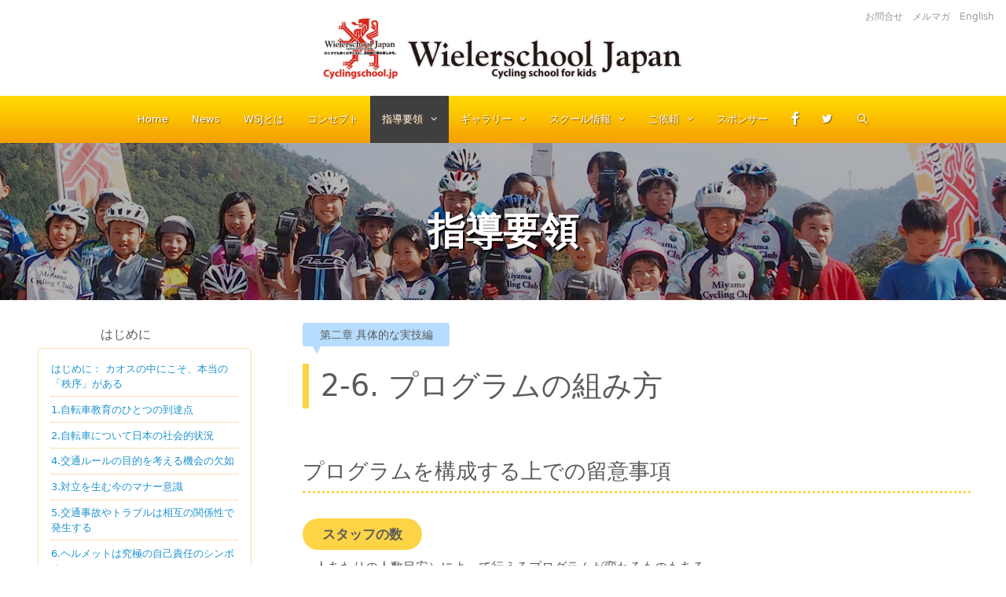

--- FILE ---
content_type: text/html; charset=UTF-8
request_url: http://cyclingschool.jp/method/2-6/
body_size: 47323
content:
<!DOCTYPE html>
<html lang="ja">
<head>
<!-- Global site tag (gtag.js) - Google Analytics -->
<script async src="https://www.googletagmanager.com/gtag/js?id=UA-5132148-2"></script>
<script>
  window.dataLayer = window.dataLayer || [];
  function gtag(){dataLayer.push(arguments);}
  gtag('js', new Date());

  gtag('config', 'UA-5132148-2');
</script>

	<meta charset="UTF-8">
	<meta http-equiv="X-UA-Compatible" content="IE=edge" />
	<link rel="profile" href="//gmpg.org/xfn/11">
	<title>2-6. プログラムの組み方 &#8211; ウィーラースクール ジャパン</title>
<link rel='dns-prefetch' href='//www.google.com' />
<link rel='dns-prefetch' href='//s.w.org' />
<link rel="alternate" type="application/rss+xml" title="ウィーラースクール ジャパン &raquo; フィード" href="http://cyclingschool.jp/feed/" />
<link rel="alternate" type="application/rss+xml" title="ウィーラースクール ジャパン &raquo; コメントフィード" href="http://cyclingschool.jp/comments/feed/" />
		<script type="text/javascript">
			window._wpemojiSettings = {"baseUrl":"https:\/\/s.w.org\/images\/core\/emoji\/11\/72x72\/","ext":".png","svgUrl":"https:\/\/s.w.org\/images\/core\/emoji\/11\/svg\/","svgExt":".svg","source":{"concatemoji":"http:\/\/cyclingschool.jp\/wp02\/wp-includes\/js\/wp-emoji-release.min.js?ver=4.9.26"}};
			!function(e,a,t){var n,r,o,i=a.createElement("canvas"),p=i.getContext&&i.getContext("2d");function s(e,t){var a=String.fromCharCode;p.clearRect(0,0,i.width,i.height),p.fillText(a.apply(this,e),0,0);e=i.toDataURL();return p.clearRect(0,0,i.width,i.height),p.fillText(a.apply(this,t),0,0),e===i.toDataURL()}function c(e){var t=a.createElement("script");t.src=e,t.defer=t.type="text/javascript",a.getElementsByTagName("head")[0].appendChild(t)}for(o=Array("flag","emoji"),t.supports={everything:!0,everythingExceptFlag:!0},r=0;r<o.length;r++)t.supports[o[r]]=function(e){if(!p||!p.fillText)return!1;switch(p.textBaseline="top",p.font="600 32px Arial",e){case"flag":return s([55356,56826,55356,56819],[55356,56826,8203,55356,56819])?!1:!s([55356,57332,56128,56423,56128,56418,56128,56421,56128,56430,56128,56423,56128,56447],[55356,57332,8203,56128,56423,8203,56128,56418,8203,56128,56421,8203,56128,56430,8203,56128,56423,8203,56128,56447]);case"emoji":return!s([55358,56760,9792,65039],[55358,56760,8203,9792,65039])}return!1}(o[r]),t.supports.everything=t.supports.everything&&t.supports[o[r]],"flag"!==o[r]&&(t.supports.everythingExceptFlag=t.supports.everythingExceptFlag&&t.supports[o[r]]);t.supports.everythingExceptFlag=t.supports.everythingExceptFlag&&!t.supports.flag,t.DOMReady=!1,t.readyCallback=function(){t.DOMReady=!0},t.supports.everything||(n=function(){t.readyCallback()},a.addEventListener?(a.addEventListener("DOMContentLoaded",n,!1),e.addEventListener("load",n,!1)):(e.attachEvent("onload",n),a.attachEvent("onreadystatechange",function(){"complete"===a.readyState&&t.readyCallback()})),(n=t.source||{}).concatemoji?c(n.concatemoji):n.wpemoji&&n.twemoji&&(c(n.twemoji),c(n.wpemoji)))}(window,document,window._wpemojiSettings);
		</script>
		<style type="text/css">
img.wp-smiley,
img.emoji {
	display: inline !important;
	border: none !important;
	box-shadow: none !important;
	height: 1em !important;
	width: 1em !important;
	margin: 0 .07em !important;
	vertical-align: -0.1em !important;
	background: none !important;
	padding: 0 !important;
}
</style>
<link rel='stylesheet' id='contact-form-7-css'  href='http://cyclingschool.jp/wp02/wp-content/plugins/contact-form-7/includes/css/styles.css?ver=5.1.6' type='text/css' media='all' />
<link rel='stylesheet' id='easy-swipebox-css'  href='http://cyclingschool.jp/wp02/wp-content/plugins/easy-swipebox/public/css/swipebox.min.css?ver=1.1.0' type='text/css' media='all' />
<link rel='stylesheet' id='generate-style-grid-css'  href='http://cyclingschool.jp/wp02/wp-content/themes/wielerschool2018/css/unsemantic-grid.min.css?ver=2.1.3' type='text/css' media='all' />
<link rel='stylesheet' id='generate-style-css'  href='http://cyclingschool.jp/wp02/wp-content/themes/wielerschool2018/style.min.css?ver=2.1.3' type='text/css' media='all' />
<style id='generate-style-inline-css' type='text/css'>
body{background-color:#ffffff;color:#5b5b5b;}a, a:visited{color:#2194ce;text-decoration:none;}a:visited{color:#2194ce;}a:hover, a:focus, a:active{color:#2194ce;text-decoration:none;}body .grid-container{max-width:850px;}body, button, input, select, textarea{font-family:-apple-system, system-ui, BlinkMacSystemFont, "Segoe UI", Helvetica, Arial, sans-serif, "Apple Color Emoji", "Segoe UI Emoji", "Segoe UI Symbol";font-size:16px;}body{line-height:1.7;}p{margin-bottom:1.9em;}.main-navigation .main-nav ul ul li a{font-size:14px;}h1{font-size:38px;line-height:1.5em;}h2{line-height:1.5em;}h3{font-size:27px;line-height:1.5em;}h4{font-size:22px;line-height:1.5em;}h5{font-size:20px;line-height:1.5em;}h6{font-size:17px;line-height:1.5em;}.site-info{font-size:11px;}@media (max-width:768px){.main-title{font-size:30px;}h1{font-size:30px;}h2{font-size:25px;}}.top-bar{background-color:#636363;color:#ffffff;}.top-bar a,.top-bar a:visited{color:#ffffff;}.top-bar a:hover{color:#303030;}.site-header{background-color:#ffffff;color:#3a3a3a;}.site-header a,.site-header a:visited{color:#3a3a3a;}.main-title a,.main-title a:hover,.main-title a:visited{color:#222222;}.site-description{color:#757575;}.main-navigation,.main-navigation ul ul{background-color:#222222;}.main-navigation .main-nav ul li a,.menu-toggle{color:#ffffff;}.main-navigation .main-nav ul li:hover > a,.main-navigation .main-nav ul li:focus > a, .main-navigation .main-nav ul li.sfHover > a{color:#ffffff;background-color:#3f3f3f;}button.menu-toggle:hover,button.menu-toggle:focus,.main-navigation .mobile-bar-items a,.main-navigation .mobile-bar-items a:hover,.main-navigation .mobile-bar-items a:focus{color:#ffffff;}.main-navigation .main-nav ul li[class*="current-menu-"] > a{color:#ffffff;background-color:#3f3f3f;}.main-navigation .main-nav ul li[class*="current-menu-"] > a:hover,.main-navigation .main-nav ul li[class*="current-menu-"].sfHover > a{color:#ffffff;background-color:#3f3f3f;}.navigation-search input[type="search"],.navigation-search input[type="search"]:active{color:#3f3f3f;background-color:#3f3f3f;}.navigation-search input[type="search"]:focus{color:#ffffff;background-color:#3f3f3f;}.main-navigation ul ul{background-color:#3f3f3f;}.main-navigation .main-nav ul ul li a{color:#ffffff;}.main-navigation .main-nav ul ul li:hover > a,.main-navigation .main-nav ul ul li:focus > a,.main-navigation .main-nav ul ul li.sfHover > a{color:#ffffff;background-color:#4f4f4f;}.main-navigation .main-nav ul ul li[class*="current-menu-"] > a{color:#ffffff;background-color:#4f4f4f;}.main-navigation .main-nav ul ul li[class*="current-menu-"] > a:hover,.main-navigation .main-nav ul ul li[class*="current-menu-"].sfHover > a{color:#ffffff;background-color:#4f4f4f;}.separate-containers .inside-article, .separate-containers .comments-area, .separate-containers .page-header, .one-container .container, .separate-containers .paging-navigation, .inside-page-header{background-color:#ffffff;}.entry-meta{color:#595959;}.entry-meta a,.entry-meta a:visited{color:#595959;}.entry-meta a:hover{color:#1e73be;}.sidebar .widget{background-color:#ffffff;}.sidebar .widget .widget-title{color:#000000;}.footer-widgets{background-color:#ffffff;}.footer-widgets .widget-title{color:#000000;}.site-info{color:#ffffff;background-color:#222222;}.site-info a,.site-info a:visited{color:#ffffff;}.site-info a:hover{color:#606060;}.footer-bar .widget_nav_menu .current-menu-item a{color:#606060;}input[type="text"],input[type="email"],input[type="url"],input[type="password"],input[type="search"],input[type="tel"],input[type="number"],textarea,select{color:#666666;background-color:#fafafa;border-color:#cccccc;}input[type="text"]:focus,input[type="email"]:focus,input[type="url"]:focus,input[type="password"]:focus,input[type="search"]:focus,input[type="tel"]:focus,input[type="number"]:focus,textarea:focus,select:focus{color:#666666;background-color:#ffffff;border-color:#bfbfbf;}button,html input[type="button"],input[type="reset"],input[type="submit"],a.button,a.button:visited{color:#ffffff;background-color:#666666;}button:hover,html input[type="button"]:hover,input[type="reset"]:hover,input[type="submit"]:hover,a.button:hover,button:focus,html input[type="button"]:focus,input[type="reset"]:focus,input[type="submit"]:focus,a.button:focus{color:#ffffff;background-color:#3f3f3f;}.generate-back-to-top,.generate-back-to-top:visited{background-color:rgba( 0,0,0,0.4 );color:#ffffff;}.generate-back-to-top:hover,.generate-back-to-top:focus{background-color:rgba( 0,0,0,0.6 );color:#ffffff;}@media (max-width:768px){.separate-containers .inside-article, .separate-containers .comments-area, .separate-containers .page-header, .separate-containers .paging-navigation, .one-container .site-content, .inside-page-header{padding:30px;}}.main-navigation .main-nav ul li a,.menu-toggle,.main-navigation .mobile-bar-items a{padding-left:15px;padding-right:15px;}.main-navigation .main-nav ul ul li a{padding:8px 15px 8px 15px;}.main-navigation ul ul{top:auto;}.navigation-search, .navigation-search input{height:100%;}.rtl .menu-item-has-children .dropdown-menu-toggle{padding-left:15px;}.menu-item-has-children .dropdown-menu-toggle{padding-right:15px;}.menu-item-has-children ul .dropdown-menu-toggle{padding-top:8px;padding-bottom:8px;margin-top:-8px;}.rtl .main-navigation .main-nav ul li.menu-item-has-children > a{padding-right:15px;}.widget-area .widget{padding:40px 0px 40px 40px;}.navigation-search, .navigation-search input{height:100%;}
.slideout-navigation.main-navigation .main-nav ul li a{font-weight:normal;text-transform:none;}
</style>
<link rel='stylesheet' id='generate-mobile-style-css'  href='http://cyclingschool.jp/wp02/wp-content/themes/wielerschool2018/css/mobile.min.css?ver=2.1.3' type='text/css' media='all' />
<link rel='stylesheet' id='generate-blog-css'  href='http://cyclingschool.jp/wp02/wp-content/plugins/gp-premium/blog/functions/css/style-min.css?ver=1.6.2' type='text/css' media='all' />
<script type='text/javascript' src='http://cyclingschool.jp/wp02/wp-includes/js/jquery/jquery.js?ver=1.12.4'></script>
<script type='text/javascript' src='http://cyclingschool.jp/wp02/wp-includes/js/jquery/jquery-migrate.min.js?ver=1.4.1'></script>
<link rel='https://api.w.org/' href='http://cyclingschool.jp/wp-json/' />
<link rel="EditURI" type="application/rsd+xml" title="RSD" href="http://cyclingschool.jp/wp02/xmlrpc.php?rsd" />
<link rel="wlwmanifest" type="application/wlwmanifest+xml" href="http://cyclingschool.jp/wp02/wp-includes/wlwmanifest.xml" /> 
<link rel='prev' title='2-7. 具体的なプログラム' href='http://cyclingschool.jp/method/2-7/' />
<link rel='next' title='2-5. 必要機材や準備物' href='http://cyclingschool.jp/method/2-5/' />
<meta name="generator" content="WordPress 4.9.26" />
<link rel="canonical" href="http://cyclingschool.jp/method/2-6/" />
<link rel='shortlink' href='http://cyclingschool.jp/?p=443' />
<link rel="alternate" type="application/json+oembed" href="http://cyclingschool.jp/wp-json/oembed/1.0/embed?url=http%3A%2F%2Fcyclingschool.jp%2Fmethod%2F2-6%2F" />
<link rel="alternate" type="text/xml+oembed" href="http://cyclingschool.jp/wp-json/oembed/1.0/embed?url=http%3A%2F%2Fcyclingschool.jp%2Fmethod%2F2-6%2F&#038;format=xml" />
<meta name="viewport" content="width=device-width, initial-scale=1"><meta name="description" content="プログラムを構成する上での留意事項スタッフの数一人あたりの人数目安）によって行えるプログラムが変わるものもある場所の広さ（並べるかどうかなど）子どもたちは当然、自転車持って並ぶことになる。限られたスペースしかない場合、自転車（1台あたり縦約2m）×人数分のスペース確保は必要講習時間体験型の場合、約1時間〜2時間（座学込み..."><meta property="og:title" content="2-6. プログラムの組み方 &#8211; ウィーラースクール ジャパン"><meta name="twitter:title" content="2-6. プログラムの組み方 &#8211; ウィーラースクール ジャパン"><meta property="og:description" content="プログラムを構成する上での留意事項スタッフの数一人あたりの人数目安）によって行えるプログラムが変わるものもある場所の広さ（並べるかどうかなど）子どもたちは当然、自転車持って並ぶことになる。限られたスペースしかない場合、自転車（1台あたり縦約2m）×人数分のスペース確保は必要講習時間体験型の場合、約1時間〜2時間（座学込み..."><meta name="twitter:description" content="プログラムを構成する上での留意事項スタッフの数一人あたりの人数目安）によって行えるプログラムが変わるものもある場所の広さ（並べるかどうかなど）子どもたちは当然、自転車持って並ぶことになる。限られたスペースしかない場合、自転車（1台あたり縦約2m）×人数分のスペース確保は必要講習時間体験型の場合、約1時間〜2時間（座学込み..."><meta property="og:site_name" content="ウィーラースクール ジャパン"><meta property="og:locale" content="ja_JP"><meta name="twitter:card" content="summary"><meta property="og:url" content="http://cyclingschool.jp/method/2-6/"><meta name="twitter:url" content="http://cyclingschool.jp/method/2-6/"><meta property="og:type" content="artcle"><meta property="og:image" content="http://cyclingschool.jp/wp02/wp-content/themes/wielerschool2018/img/ogp.png"><meta name="twitter:image" content="http://cyclingschool.jp/wp02/wp-content/themes/wielerschool2018/img/ogp.png">		<style type="text/css" id="wp-custom-css">
			.grecaptcha-badge { visibility: hidden; }		</style>
	<link rel="stylesheet" href="https://use.fontawesome.com/releases/v5.2.0/css/all.css" integrity="sha384-hWVjflwFxL6sNzntih27bfxkr27PmbbK/iSvJ+a4+0owXq79v+lsFkW54bOGbiDQ" crossorigin="anonymous">
</head>

<body itemtype='https://schema.org/Blog' itemscope='itemscope' class="post-template-default single single-post postid-443 single-format-standard wp-custom-logo post-image-above-header post-image-aligned-center sticky-menu-fade  left-sidebar nav-below-header fluid-header separate-containers active-footer-widgets-0 nav-search-enabled nav-aligned-center header-aligned-center dropdown-hover">

<div id="fb-root"></div>
<script>(function(d, s, id) {
  var js, fjs = d.getElementsByTagName(s)[0];
  if (d.getElementById(id)) return;
  js = d.createElement(s); js.id = id;
  js.src = 'https://connect.facebook.net/ja_JP/sdk.js#xfbml=1&version=v3.1&appId=676828662496684&autoLogAppEvents=1';
  fjs.parentNode.insertBefore(js, fjs);
}(document, 'script', 'facebook-jssdk'));</script>



	<a class="screen-reader-text skip-link" href="#content" title="コンテンツへスキップ">コンテンツへスキップ</a>		<div class="top-bar top-bar-align-right">
			<div class="inside-top-bar">
				<aside id="custom_html-10" class="widget_text widget inner-padding widget_custom_html"><div class="textwidget custom-html-widget"><a href=https://cyclingschool.jp/contact/>お問合せ</a> | <a href="https://cyclingschool.jp/mail-magazine/">メルマガ</a> | <a href="/en/">English</a></div></aside>			</div>
		</div>
				<header itemtype="https://schema.org/WPHeader" itemscope="itemscope" id="masthead" class="site-header">
			<div class="inside-header">
				<div class="site-logo">
				<a href="http://cyclingschool.jp/" title="ウィーラースクール ジャパン" rel="home">
					<img  class="header-image" alt="ウィーラースクール ジャパン" src="http://cyclingschool.jp/wp02/wp-content/uploads/logo02.png" title="ウィーラースクール ジャパン" />
				</a>
			</div>			</div><!-- .inside-header -->
		</header><!-- #masthead -->
				<nav itemtype="https://schema.org/SiteNavigationElement" itemscope="itemscope" id="site-navigation" class="main-navigation">
			<div class="inside-navigation">
				<form method="get" class="search-form navigation-search" action="http://cyclingschool.jp/">
				<input type="search" class="search-field" value="" name="s" title="検索" />
			</form>		<div class="mobile-bar-items">
						<span class="search-item" title="検索">
				<a href="#">
					<span class="screen-reader-text">検索</span>
				</a>
			</span>
		</div><!-- .mobile-bar-items -->
						<button class="menu-toggle" aria-controls="primary-menu" aria-expanded="false">
										<span class="mobile-menu">Menu</span>
				</button>
				<div id="primary-menu" class="main-nav"><ul id="menu-navi" class=" menu sf-menu"><li id="menu-item-236" class="menu-item menu-item-type-custom menu-item-object-custom menu-item-236"><a href="/">Home</a></li>
<li id="menu-item-23" class="menu-item menu-item-type-taxonomy menu-item-object-category menu-item-23"><a href="http://cyclingschool.jp/news/">News</a></li>
<li id="menu-item-18" class="menu-item menu-item-type-post_type menu-item-object-page menu-item-18"><a href="http://cyclingschool.jp/about/">WSJとは</a></li>
<li id="menu-item-20" class="menu-item menu-item-type-post_type menu-item-object-page menu-item-20"><a href="http://cyclingschool.jp/concept/">コンセプト</a></li>
<li id="menu-item-25" class="menu-item menu-item-type-taxonomy menu-item-object-category current-post-ancestor current-menu-parent current-post-parent menu-item-has-children menu-item-25"><a href="http://cyclingschool.jp/method/">指導要領<span role="presentation" class="dropdown-menu-toggle"></span></a>
<ul class="sub-menu">
	<li id="menu-item-831" class="menu-item menu-item-type-taxonomy menu-item-object-category current-post-ancestor current-menu-parent current-post-parent menu-item-831"><a href="http://cyclingschool.jp/method/">目次</a></li>
	<li id="menu-item-308" class="menu-item menu-item-type-taxonomy menu-item-object-category menu-item-308"><a href="http://cyclingschool.jp/method/prologue/">はじめに</a></li>
	<li id="menu-item-26" class="menu-item menu-item-type-taxonomy menu-item-object-category menu-item-26"><a href="http://cyclingschool.jp/method/chapter1/">第一章 基本的な考え方編</a></li>
	<li id="menu-item-27" class="menu-item menu-item-type-taxonomy menu-item-object-category current-post-ancestor current-menu-parent current-post-parent menu-item-27"><a href="http://cyclingschool.jp/method/chapter2/">第二章 具体的な実技編</a></li>
	<li id="menu-item-900" class="menu-item menu-item-type-taxonomy menu-item-object-category menu-item-900"><a href="http://cyclingschool.jp/method/chapter3/">第三章 実践的プログラム</a></li>
</ul>
</li>
<li id="menu-item-21" class="menu-item menu-item-type-taxonomy menu-item-object-category menu-item-has-children menu-item-21"><a href="http://cyclingschool.jp/gallery/">ギャラリー<span role="presentation" class="dropdown-menu-toggle"></span></a>
<ul class="sub-menu">
	<li id="menu-item-67" class="menu-item menu-item-type-post_type menu-item-object-post menu-item-67"><a href="http://cyclingschool.jp/gallery/photo/">Photo</a></li>
	<li id="menu-item-66" class="menu-item menu-item-type-post_type menu-item-object-post menu-item-66"><a href="http://cyclingschool.jp/gallery/movie/">Movie</a></li>
</ul>
</li>
<li id="menu-item-22" class="menu-item menu-item-type-taxonomy menu-item-object-category menu-item-has-children menu-item-22"><a href="http://cyclingschool.jp/school/">スクール情報<span role="presentation" class="dropdown-menu-toggle"></span></a>
<ul class="sub-menu">
	<li id="menu-item-366" class="menu-item menu-item-type-custom menu-item-object-custom menu-item-366"><a href="/school/">開催スケジュール</a></li>
	<li id="menu-item-49" class="menu-item menu-item-type-post_type menu-item-object-post menu-item-49"><a href="http://cyclingschool.jp/school/miyama/">ウィーラースクール in 美山</a></li>
	<li id="menu-item-48" class="menu-item menu-item-type-post_type menu-item-object-post menu-item-48"><a href="http://cyclingschool.jp/school/kaga/">ウィーラースクール in 加賀</a></li>
	<li id="menu-item-2081" class="menu-item menu-item-type-custom menu-item-object-custom menu-item-2081"><a href="/school/fujisawa/">ウィラースクール in 藤沢</a></li>
	<li id="menu-item-333" class="menu-item menu-item-type-post_type menu-item-object-post menu-item-333"><a href="http://cyclingschool.jp/school/okhotsk/">ウィーラースクール in オホーツク</a></li>
	<li id="menu-item-367" class="menu-item menu-item-type-taxonomy menu-item-object-category menu-item-367"><a href="http://cyclingschool.jp/school/past/">終了したスクール&#038;レポート</a></li>
</ul>
</li>
<li id="menu-item-24" class="menu-item menu-item-type-taxonomy menu-item-object-category menu-item-has-children menu-item-24"><a href="http://cyclingschool.jp/request/">ご依頼<span role="presentation" class="dropdown-menu-toggle"></span></a>
<ul class="sub-menu">
	<li id="menu-item-65" class="menu-item menu-item-type-post_type menu-item-object-post menu-item-65"><a href="http://cyclingschool.jp/request/school/">スクール開催依頼</a></li>
	<li id="menu-item-480" class="menu-item menu-item-type-post_type menu-item-object-post menu-item-480"><a href="http://cyclingschool.jp/request/school-lecture/">指導者講習会開催依頼</a></li>
	<li id="menu-item-63" class="menu-item menu-item-type-post_type menu-item-object-post menu-item-63"><a href="http://cyclingschool.jp/request/lecture/">講演・パネラー登壇等依頼</a></li>
</ul>
</li>
<li id="menu-item-89" class="menu-item menu-item-type-post_type menu-item-object-page menu-item-89"><a href="http://cyclingschool.jp/sponsor/">スポンサー</a></li>
<li id="menu-item-1010" class="menu-item menu-item-type-custom menu-item-object-custom menu-item-1010"><a target="_blank" href="https://www.facebook.com/cyclingschool/"><i class="fab fa-facebook-f fa-lg"></i></a></li>
<li id="menu-item-1011" class="menu-item menu-item-type-custom menu-item-object-custom menu-item-1011"><a target="_blank" href="https://twitter.com/wielerschooljpn"><i class="fab fa-twitter"></i></a></li>
<li id="menu-item-1023" class="menu-item menu-item-type-post_type menu-item-object-page menu-item-1023"><a href="http://cyclingschool.jp/contact/">お問合せ</a></li>
<li id="menu-item-1024" class="menu-item menu-item-type-post_type menu-item-object-page menu-item-1024"><a href="http://cyclingschool.jp/mail-magazine/">メールマガジン</a></li>
<li id="menu-item-1022" class="menu-item menu-item-type-post_type menu-item-object-page menu-item-1022"><a href="http://cyclingschool.jp/en/">English</a></li>
<li class="search-item" title="検索"><a href="#"><span class="screen-reader-text">検索</span></a></li></ul></div>			</div><!-- .inside-navigation -->
		</nav><!-- #site-navigation -->
		    
	
    
 
    

	<div id="page" class="hfeed site container grid-parent" style="padding:0; margin:0 auto;">
		<div id="content" class="site-content" style="padding:0; margin:0 auto;">
			
<header class="entry-header">
<div class="entry-headerBgTrans">
<h1 class="entry-title">
指導要領</h1>


</div>
</header><!-- .page-header -->


	<div id="primary" class="content-area grid-parent mobile-grid-100 push-25 grid-75 tablet-push-25 tablet-grid-75">
		<main id="main" class="site-main">
        
        

			
<article id="post-443" class="post-443 post type-post status-publish format-standard hentry category-method category-chapter2" itemtype='https://schema.org/CreativeWork' itemscope='itemscope'>
	<div class="inside-article" style="padding:0; margin:0;">
		


		
		<div class="entry-content grid-container" itemprop="text" style="margin-left:auto; margin-right:auto;">
        		        <div class="categoryName_mini">
        <span>
        	第二章 具体的な実技編        </span>
        </div>
        





		        
                
        <h1 class="pageTitle">2-6. プログラムの組み方</h1>
      
			<h3 class="midashi_underline">プログラムを構成する上での留意事項</h3>
<h6 style="margin: 40px 0 15px 0;"><span class="backgroundYellow">スタッフの数</span></h6>
<p>一人あたりの人数目安）によって行えるプログラムが変わるものもある</p>
<h6 style="margin: 40px 0 15px 0;"><span class="backgroundYellow">場所の広さ（並べるかどうかなど）</span></h6>
<p>子どもたちは当然、自転車持って並ぶことになる。<br />
限られたスペースしかない場合、自転車（1台あたり縦約2m）×人数分のスペース確保は必要</p>
<h6 style="margin: 40px 0 15px 0;"><span class="backgroundYellow">講習時間</span></h6>
<p>体験型の場合、約1時間〜2時間（座学込み）<br />
通常は余裕を持って3時間前後で行う。</p>
<p>&nbsp;</p>
<h3 class="midashi_underline">プログラム構成の基準</h3>
<h6 style="margin: 40px 0 15px 0;"><span class="backgroundYellow">年齢層</span></h6>
<p>異年齢交流を基準に考えるおとが望ましいが、年齢層ごとにできることが違うため、全体の様子を見ながら調整する。</p>
<h6 style="margin: 40px 0 15px 0;"><span class="backgroundYellow">技術レベル</span></h6>
<p>個々の技術レベルには差がある。その子のレベルを見極め、そのレベルに応じたプログラムや選択肢を提供する用意が必要。</p>
<h6 style="margin: 40px 0 15px 0;"><span class="backgroundYellow">自転車の数</span></h6>
<p>・全員が自分の自転車を持参している場合<br />
・一部しか持ってきていない場合（交代で体験）<br />
・レンタルの場合（車種が特殊など）<br />
様々なシチュエーションによって対応するやり方が変わってくる。<br />
例えば交代しなくてはいけない場合、待ち時間の子たちが、モチベーションを切らさないようにするには、自転車に乗っていなくてもスクールに参加できるようなアイデアを盛り込む必要がある。（模擬スタッフになってもらうとか）</p>
<h6 style="margin: 40px 0 15px 0;"><span class="backgroundYellow">イベント対応</span></h6>
<p>イベントの目的、質、場所、時間的制約、天候などによってもやることが大きく変わる。<br />
イベントスタッフとの事前打ち合わせもかなり需要な要素を占める。</p>
<h6 style="margin: 40px 0 15px 0;"><span class="backgroundYellow">学校の場合</span></h6>
<p>学校で行う場合、時間（時限設定）や場所（グラウンドもしくは体育館など）の制約を大きく受ける。このスクールの求めるべき姿と、学校の教育方針がそもそも違う場合もあり、事前の打ち合わせや内容の確認は必要だ。</p>
<div class="end-pointArea">
<h4>スタッフの習熟度が増すと多人数対応が可能</h4>
<h4>子どもたちにも責任を与える工夫次第では、管理が簡易になる</h4>
<h4>どのような状況下においても、求めるべき方向性がぼやけないようにする</h4>
<p>&nbsp;</p>
</div>
            
		        <div class="categoryName_mini" style="margin-bottom:-35px; font-size:0.85em;">
        <span>
        	第二章 具体的な実技編        </span>
        </div>
            
            
	<div class="PreviousNext clearfix"> <div class="Previous"><a href="http://cyclingschool.jp/method/2-7/" rel="prev"><span class="genericon genericon-rewind"></span> 2-7. 具体的なプログラム</a></div><div class="Next"><a href="http://cyclingschool.jp/method/2-5/" rel="next"><span class="genericon genericon-fastforward"></span> 2-5. 必要機材や準備物</a></div></div>            
            
            
            

            
		</div><!-- .entry-content -->

					<footer class="entry-meta">
				<span class="cat-links"><span class="screen-reader-text">カテゴリー </span><a href="http://cyclingschool.jp/method/" rel="category tag">指導要領</a>, <a href="http://cyclingschool.jp/method/chapter2/" rel="category tag">第二章 具体的な実技編</a></span>		<nav id="nav-below" class="post-navigation">
			<span class="screen-reader-text">投稿ナビゲーション</span>

			
		</nav><!-- #nav-below -->
					</footer><!-- .entry-meta -->
			</div><!-- .inside-article -->
</article><!-- #post-## -->
		</main><!-- #main -->
	</div><!-- #primary -->

	

<div id="left-sidebar" itemtype="https://schema.org/WPSideBar" itemscope="itemscope" class="widget-area grid-25 tablet-grid-25 mobile-grid-100 grid-parent sidebar pull-75 tablet-pull-75">

	<div class="inside-left-sidebar">
    
    
    

<div class="cp_actab">
<input id="tab-one" class="sp-only" type="checkbox" name="tabs">
<label for="tab-one" class="sp-only">指導要領 一覧 [ 開く ]</label>
<div class="cp_actab-content">
<div class="method-sideArea">
    <h5 class="method-side-title">はじめに</h5>
    <ul class="method-side-sub-menu">
		<li><a href="http://cyclingschool.jp/method/intro/">はじめに： カオスの中にこそ、本当の「秩序」がある</a></li>

		<li><a href="http://cyclingschool.jp/method/arrival-point/">1.自転車教育のひとつの到達点</a></li>

		<li><a href="http://cyclingschool.jp/method/social-situations/">2.自転車について日本の社会的状況</a></li>

		<li><a href="http://cyclingschool.jp/method/operation-of-law/">4.交通ルールの目的を考える機会の欠如</a></li>

		<li><a href="http://cyclingschool.jp/method/manners/">3.対立を生む今のマナー意識</a></li>

		<li><a href="http://cyclingschool.jp/method/mutual-factors/">5.交通事故やトラブルは相互の関係性で発生する</a></li>

		<li><a href="http://cyclingschool.jp/method/self-responsibility/">6.ヘルメットは究極の自己責任のシンボル</a></li>

		<li><a href="http://cyclingschool.jp/method/bicycle-education/">7.欧州での自転車教育と日本のそれとの違い</a></li>

		<li><a href="http://cyclingschool.jp/method/children-and-bicycles/">8.子どもにとって自転車は交通社会に参加できる唯一の乗り物</a></li>

		<li><a href="http://cyclingschool.jp/method/wielerschool/">9.ウィーラースクールは自転車を使って社会性を学ぶ場所</a></li>

		<li><a href="http://cyclingschool.jp/method/organization/">10.自転車教育を実現し継続させる組織づくり</a></li>

	    </ul>
	    
    
        <h5 class="method-side-title">第一章 基本的な考え方編</h5>
    <ul class="method-side-sub-menu">
		<li><a href="http://cyclingschool.jp/method/1-1/">1-1. このスクールで子どもたちは何を学ぶのか</a></li>

		<li><a href="http://cyclingschool.jp/method/1-2/">1-2. プログラムに盛り込むべき要素と具体例</a></li>

		<li><a href="http://cyclingschool.jp/method/1-3/">1-3. 必要な環境整備</a></li>

		<li><a href="http://cyclingschool.jp/method/1-4/">1-4. 指導者が心がけること</a></li>

		<li><a href="http://cyclingschool.jp/method/1-5/">1-5. 具体的な子どもへの関わり方</a></li>

		<li><a href="http://cyclingschool.jp/method/1-6/">1-6. めざすべき道</a></li>

		<li><a href="http://cyclingschool.jp/method/1-7/">1-7. 未来に向けて</a></li>

		<li><a href="http://cyclingschool.jp/method/1-8/">1-8. （番外編）トップレーサーと子どもたち</a></li>

		<li><a href="http://cyclingschool.jp/method/1-9/">1-9. （番外編）ヨーロッパの自転車教育</a></li>

	    </ul>
	    
        <h5 class="method-side-title">第二章　具体的な実技編</h5>
    <ul class="method-side-sub-menu">
		<li><a href="http://cyclingschool.jp/method/2-1/">2-1. スクールを企画する</a></li>

		<li><a href="http://cyclingschool.jp/method/2-2/">2-2. スタッフを集める</a></li>

		<li><a href="http://cyclingschool.jp/method/2-3/">2-3. 参加者を集める</a></li>

		<li><a href="http://cyclingschool.jp/method/2-4/">2-4. 会場を選ぶ</a></li>

		<li><a href="http://cyclingschool.jp/method/2-5/">2-5. 必要機材や準備物</a></li>

		<li><a href="http://cyclingschool.jp/method/2-6/">2-6. プログラムの組み方</a></li>

		<li><a href="http://cyclingschool.jp/method/2-7/">2-7. 具体的なプログラム</a></li>

		<li><a href="http://cyclingschool.jp/method/2-8/">2-8. 荷物の搬入・搬出</a></li>

		<li><a href="http://cyclingschool.jp/method/2-9/">2-9. 継続性を持たせる工夫</a></li>

		<li><a href="http://cyclingschool.jp/method/2-10/">2-10．同じことを繰り返す（反復による理解の深化）</a></li>

	    </ul>
	    
        <h5 class="method-side-title">第三章　実践的プログラム</h5>
    <ul class="method-side-sub-menu">
		<li><a href="http://cyclingschool.jp/method/3-straight-stop/">3-1 まっすぐ走る〜止まる</a></li>

		<li><a href="http://cyclingschool.jp/method/3-bridge/">3-2 一本橋</a></li>

		<li><a href="http://cyclingschool.jp/method/3-slalom/">3-3 スラローム</a></li>

		<li><a href="http://cyclingschool.jp/method/3-groupride/">3-4 みんなで走る</a></li>

		<li><a href="http://cyclingschool.jp/method/3-slow/">3-5 おそ乗り競争</a></li>

		<li><a href="http://cyclingschool.jp/method/3-leader/">3-6 リーダーにつづけ</a></li>

		<li><a href="http://cyclingschool.jp/method/3-sumou/">3-7 自転車相撲</a></li>

		<li><a href="http://cyclingschool.jp/method/3-freecourse/">3-8 自由にコースづくり</a></li>

		<li><a href="http://cyclingschool.jp/method/3-kinder/">3-9 幼児向け自転車教室を開催する</a></li>

	    </ul>
	    
        <h5 class="method-side-title">第四章 安全性の向上</h5>
    <ul class="method-side-sub-menu">
		<li><a href="http://cyclingschool.jp/method/daylight/">【安全対策】デイライトの重要性</a></li>

	    </ul>
	</div>
</div>
</div>





<!--以下 デフォルトソース -->
			</div><!-- .inside-left-sidebar -->
</div><!-- #secondary -->

	</div><!-- #content -->
</div><!-- #page -->


<div class="site-footer footer-bar-active footer-bar-align-center">
			<footer class="site-info" itemtype="https://schema.org/WPFooter" itemscope="itemscope">
			<div class="inside-site-info ">
						<div class="footer-bar">
			<aside id="nav_menu-3" class="widget inner-padding widget_nav_menu"><div class="menu-navi-container"><ul id="menu-navi-1" class="menu"><li class="menu-item menu-item-type-custom menu-item-object-custom menu-item-236"><a href="/">Home</a></li>
<li class="menu-item menu-item-type-taxonomy menu-item-object-category menu-item-23"><a href="http://cyclingschool.jp/news/">News</a></li>
<li class="menu-item menu-item-type-post_type menu-item-object-page menu-item-18"><a href="http://cyclingschool.jp/about/">WSJとは</a></li>
<li class="menu-item menu-item-type-post_type menu-item-object-page menu-item-20"><a href="http://cyclingschool.jp/concept/">コンセプト</a></li>
<li class="menu-item menu-item-type-taxonomy menu-item-object-category current-post-ancestor current-menu-parent current-post-parent menu-item-has-children menu-item-25"><a href="http://cyclingschool.jp/method/">指導要領</a>
<ul class="sub-menu">
	<li class="menu-item menu-item-type-taxonomy menu-item-object-category current-post-ancestor current-menu-parent current-post-parent menu-item-831"><a href="http://cyclingschool.jp/method/">目次</a></li>
	<li class="menu-item menu-item-type-taxonomy menu-item-object-category menu-item-308"><a href="http://cyclingschool.jp/method/prologue/">はじめに</a></li>
	<li class="menu-item menu-item-type-taxonomy menu-item-object-category menu-item-26"><a href="http://cyclingschool.jp/method/chapter1/">第一章 基本的な考え方編</a></li>
	<li class="menu-item menu-item-type-taxonomy menu-item-object-category current-post-ancestor current-menu-parent current-post-parent menu-item-27"><a href="http://cyclingschool.jp/method/chapter2/">第二章 具体的な実技編</a></li>
	<li class="menu-item menu-item-type-taxonomy menu-item-object-category menu-item-900"><a href="http://cyclingschool.jp/method/chapter3/">第三章 実践的プログラム</a></li>
</ul>
</li>
<li class="menu-item menu-item-type-taxonomy menu-item-object-category menu-item-has-children menu-item-21"><a href="http://cyclingschool.jp/gallery/">ギャラリー</a>
<ul class="sub-menu">
	<li class="menu-item menu-item-type-post_type menu-item-object-post menu-item-67"><a href="http://cyclingschool.jp/gallery/photo/">Photo</a></li>
	<li class="menu-item menu-item-type-post_type menu-item-object-post menu-item-66"><a href="http://cyclingschool.jp/gallery/movie/">Movie</a></li>
</ul>
</li>
<li class="menu-item menu-item-type-taxonomy menu-item-object-category menu-item-has-children menu-item-22"><a href="http://cyclingschool.jp/school/">スクール情報</a>
<ul class="sub-menu">
	<li class="menu-item menu-item-type-custom menu-item-object-custom menu-item-366"><a href="/school/">開催スケジュール</a></li>
	<li class="menu-item menu-item-type-post_type menu-item-object-post menu-item-49"><a href="http://cyclingschool.jp/school/miyama/">ウィーラースクール in 美山</a></li>
	<li class="menu-item menu-item-type-post_type menu-item-object-post menu-item-48"><a href="http://cyclingschool.jp/school/kaga/">ウィーラースクール in 加賀</a></li>
	<li class="menu-item menu-item-type-custom menu-item-object-custom menu-item-2081"><a href="/school/fujisawa/">ウィラースクール in 藤沢</a></li>
	<li class="menu-item menu-item-type-post_type menu-item-object-post menu-item-333"><a href="http://cyclingschool.jp/school/okhotsk/">ウィーラースクール in オホーツク</a></li>
	<li class="menu-item menu-item-type-taxonomy menu-item-object-category menu-item-367"><a href="http://cyclingschool.jp/school/past/">終了したスクール&#038;レポート</a></li>
</ul>
</li>
<li class="menu-item menu-item-type-taxonomy menu-item-object-category menu-item-has-children menu-item-24"><a href="http://cyclingschool.jp/request/">ご依頼</a>
<ul class="sub-menu">
	<li class="menu-item menu-item-type-post_type menu-item-object-post menu-item-65"><a href="http://cyclingschool.jp/request/school/">スクール開催依頼</a></li>
	<li class="menu-item menu-item-type-post_type menu-item-object-post menu-item-480"><a href="http://cyclingschool.jp/request/school-lecture/">指導者講習会開催依頼</a></li>
	<li class="menu-item menu-item-type-post_type menu-item-object-post menu-item-63"><a href="http://cyclingschool.jp/request/lecture/">講演・パネラー登壇等依頼</a></li>
</ul>
</li>
<li class="menu-item menu-item-type-post_type menu-item-object-page menu-item-89"><a href="http://cyclingschool.jp/sponsor/">スポンサー</a></li>
<li class="menu-item menu-item-type-custom menu-item-object-custom menu-item-1010"><a target="_blank" href="https://www.facebook.com/cyclingschool/"><i class="fab fa-facebook-f fa-lg"></i></a></li>
<li class="menu-item menu-item-type-custom menu-item-object-custom menu-item-1011"><a target="_blank" href="https://twitter.com/wielerschooljpn"><i class="fab fa-twitter"></i></a></li>
<li class="menu-item menu-item-type-post_type menu-item-object-page menu-item-1023"><a href="http://cyclingschool.jp/contact/">お問合せ</a></li>
<li class="menu-item menu-item-type-post_type menu-item-object-page menu-item-1024"><a href="http://cyclingschool.jp/mail-magazine/">メールマガジン</a></li>
<li class="menu-item menu-item-type-post_type menu-item-object-page menu-item-1022"><a href="http://cyclingschool.jp/en/">English</a></li>
</ul></div></aside>		</div>
						<div class="copyright-bar">
					© 2018 ウィーラースクール ジャパン				</div>
			</div>
		</footer><!-- .site-info -->
		</div><!-- .site-footer -->

<a title="ページ上部へ戻る" rel="nofollow" href="#" class="generate-back-to-top" style="opacity:0;visibility:hidden;" data-scroll-speed="400" data-start-scroll="300">
				<span class="screen-reader-text">ページ上部へ戻る</span>
			</a><script type='text/javascript'>
/* <![CDATA[ */
var wpcf7 = {"apiSettings":{"root":"http:\/\/cyclingschool.jp\/wp-json\/contact-form-7\/v1","namespace":"contact-form-7\/v1"},"cached":"1"};
/* ]]> */
</script>
<script type='text/javascript' src='http://cyclingschool.jp/wp02/wp-content/plugins/contact-form-7/includes/js/scripts.js?ver=5.1.6'></script>
<script type='text/javascript' src='http://cyclingschool.jp/wp02/wp-content/plugins/easy-swipebox/public/js/jquery.swipebox.min.js?ver=1.1.0'></script>
<script type='text/javascript'>
/* <![CDATA[ */
var easySwipeBox_localize_init_var = {"lightbox":{"useCSS":true,"useSVG":true,"removeBarsOnMobile":true,"hideCloseButtonOnMobile":false,"hideBarsDelay":3000,"videoMaxWidth":1140,"vimeoColor":"cccccc","loopAtEnd":false,"autoplayVideos":false},"autodetect":{"autodetectImage":true,"autodetectVideo":true,"autodetectExclude":".no-swipebox"}};
/* ]]> */
</script>
<script type='text/javascript' src='http://cyclingschool.jp/wp02/wp-content/plugins/easy-swipebox/public/js/jquery.init.js?ver=1.1.0'></script>
<script type='text/javascript'>
/* <![CDATA[ */
var smooth = {"duration":"800"};
/* ]]> */
</script>
<script type='text/javascript' src='http://cyclingschool.jp/wp02/wp-content/plugins/gp-premium/general/js/smooth-scroll.min.js?ver=1.6.2'></script>
<script type='text/javascript'>
var renderInvisibleReCaptcha = function() {

    for (var i = 0; i < document.forms.length; ++i) {
        var form = document.forms[i];
        var holder = form.querySelector('.inv-recaptcha-holder');

        if (null === holder) continue;
		holder.innerHTML = '';

         (function(frm){
			var cf7SubmitElm = frm.querySelector('.wpcf7-submit');
            var holderId = grecaptcha.render(holder,{
                'sitekey': '6Le4sssUAAAAAL9kkXhObE17IvWLz7HiKQ4TDfWg', 'size': 'invisible', 'badge' : 'inline',
                'callback' : function (recaptchaToken) {
					if((null !== cf7SubmitElm) && (typeof jQuery != 'undefined')){jQuery(frm).submit();grecaptcha.reset(holderId);return;}
					 HTMLFormElement.prototype.submit.call(frm);
                },
                'expired-callback' : function(){grecaptcha.reset(holderId);}
            });

			if(null !== cf7SubmitElm && (typeof jQuery != 'undefined') ){
				jQuery(cf7SubmitElm).off('click').on('click', function(clickEvt){
					clickEvt.preventDefault();
					grecaptcha.execute(holderId);
				});
			}
			else
			{
				frm.onsubmit = function (evt){evt.preventDefault();grecaptcha.execute(holderId);};
			}


        })(form);
    }
};
</script>
<script type='text/javascript' async defer src='https://www.google.com/recaptcha/api.js?onload=renderInvisibleReCaptcha&#038;render=explicit&#038;hl=ja'></script>
<script type='text/javascript' src='https://www.google.com/recaptcha/api.js?render=6LevPGQeAAAAAMhfXD6pqd3B-SBAf8WxS00-Cs0C&#038;ver=3.0'></script>
<!--[if lte IE 11]>
<script type='text/javascript' src='http://cyclingschool.jp/wp02/wp-content/themes/wielerschool2018/js/classList.min.js?ver=2.1.3'></script>
<![endif]-->
<script type='text/javascript' src='http://cyclingschool.jp/wp02/wp-content/themes/wielerschool2018/js/menu.min.js?ver=2.1.3'></script>
<script type='text/javascript' src='http://cyclingschool.jp/wp02/wp-content/themes/wielerschool2018/js/a11y.min.js?ver=2.1.3'></script>
<script type='text/javascript' src='http://cyclingschool.jp/wp02/wp-content/themes/wielerschool2018/js/navigation-search.min.js?ver=2.1.3'></script>
<script type='text/javascript' src='http://cyclingschool.jp/wp02/wp-content/themes/wielerschool2018/js/back-to-top.min.js?ver=2.1.3'></script>
<script type='text/javascript' src='http://cyclingschool.jp/wp02/wp-includes/js/wp-embed.min.js?ver=4.9.26'></script>
<script type="text/javascript">
( function( grecaptcha, sitekey, actions ) {

	var wpcf7recaptcha = {

		execute: function( action ) {
			grecaptcha.execute(
				sitekey,
				{ action: action }
			).then( function( token ) {
				var forms = document.getElementsByTagName( 'form' );

				for ( var i = 0; i < forms.length; i++ ) {
					var fields = forms[ i ].getElementsByTagName( 'input' );

					for ( var j = 0; j < fields.length; j++ ) {
						var field = fields[ j ];

						if ( 'g-recaptcha-response' === field.getAttribute( 'name' ) ) {
							field.setAttribute( 'value', token );
							break;
						}
					}
				}
			} );
		},

		executeOnHomepage: function() {
			wpcf7recaptcha.execute( actions[ 'homepage' ] );
		},

		executeOnContactform: function() {
			wpcf7recaptcha.execute( actions[ 'contactform' ] );
		},

	};

	grecaptcha.ready(
		wpcf7recaptcha.executeOnHomepage
	);

	document.addEventListener( 'change',
		wpcf7recaptcha.executeOnContactform, false
	);

	document.addEventListener( 'wpcf7submit',
		wpcf7recaptcha.executeOnHomepage, false
	);

} )(
	grecaptcha,
	'6LevPGQeAAAAAMhfXD6pqd3B-SBAf8WxS00-Cs0C',
	{"homepage":"homepage","contactform":"contactform"}
);
</script>
<script type="text/javascript">
    $(function () {
        var windowWidth = $(window).width();
        var htmlStr = $('#pageplugin').html();
        var timer = null;
        $(window).on('resize',function() {
            var resizedWidth = $(window).width();
            if(windowWidth != resizedWidth && resizedWidth < 500) {
                clearTimeout(timer);
                timer = setTimeout(function() {
                    $('#pageplugin').html(htmlStr);
                    window.FB.XFBML.parse();
                    var windowWidth = $(window).width();
                }, 500);
            }
        });
    });
</script>
</body>
</html>


--- FILE ---
content_type: text/html; charset=utf-8
request_url: https://www.google.com/recaptcha/api2/anchor?ar=1&k=6LevPGQeAAAAAMhfXD6pqd3B-SBAf8WxS00-Cs0C&co=aHR0cDovL2N5Y2xpbmdzY2hvb2wuanA6ODA.&hl=ja&v=PoyoqOPhxBO7pBk68S4YbpHZ&size=invisible&anchor-ms=20000&execute-ms=30000&cb=n9lloq8t30cj
body_size: 48581
content:
<!DOCTYPE HTML><html dir="ltr" lang="ja"><head><meta http-equiv="Content-Type" content="text/html; charset=UTF-8">
<meta http-equiv="X-UA-Compatible" content="IE=edge">
<title>reCAPTCHA</title>
<style type="text/css">
/* cyrillic-ext */
@font-face {
  font-family: 'Roboto';
  font-style: normal;
  font-weight: 400;
  font-stretch: 100%;
  src: url(//fonts.gstatic.com/s/roboto/v48/KFO7CnqEu92Fr1ME7kSn66aGLdTylUAMa3GUBHMdazTgWw.woff2) format('woff2');
  unicode-range: U+0460-052F, U+1C80-1C8A, U+20B4, U+2DE0-2DFF, U+A640-A69F, U+FE2E-FE2F;
}
/* cyrillic */
@font-face {
  font-family: 'Roboto';
  font-style: normal;
  font-weight: 400;
  font-stretch: 100%;
  src: url(//fonts.gstatic.com/s/roboto/v48/KFO7CnqEu92Fr1ME7kSn66aGLdTylUAMa3iUBHMdazTgWw.woff2) format('woff2');
  unicode-range: U+0301, U+0400-045F, U+0490-0491, U+04B0-04B1, U+2116;
}
/* greek-ext */
@font-face {
  font-family: 'Roboto';
  font-style: normal;
  font-weight: 400;
  font-stretch: 100%;
  src: url(//fonts.gstatic.com/s/roboto/v48/KFO7CnqEu92Fr1ME7kSn66aGLdTylUAMa3CUBHMdazTgWw.woff2) format('woff2');
  unicode-range: U+1F00-1FFF;
}
/* greek */
@font-face {
  font-family: 'Roboto';
  font-style: normal;
  font-weight: 400;
  font-stretch: 100%;
  src: url(//fonts.gstatic.com/s/roboto/v48/KFO7CnqEu92Fr1ME7kSn66aGLdTylUAMa3-UBHMdazTgWw.woff2) format('woff2');
  unicode-range: U+0370-0377, U+037A-037F, U+0384-038A, U+038C, U+038E-03A1, U+03A3-03FF;
}
/* math */
@font-face {
  font-family: 'Roboto';
  font-style: normal;
  font-weight: 400;
  font-stretch: 100%;
  src: url(//fonts.gstatic.com/s/roboto/v48/KFO7CnqEu92Fr1ME7kSn66aGLdTylUAMawCUBHMdazTgWw.woff2) format('woff2');
  unicode-range: U+0302-0303, U+0305, U+0307-0308, U+0310, U+0312, U+0315, U+031A, U+0326-0327, U+032C, U+032F-0330, U+0332-0333, U+0338, U+033A, U+0346, U+034D, U+0391-03A1, U+03A3-03A9, U+03B1-03C9, U+03D1, U+03D5-03D6, U+03F0-03F1, U+03F4-03F5, U+2016-2017, U+2034-2038, U+203C, U+2040, U+2043, U+2047, U+2050, U+2057, U+205F, U+2070-2071, U+2074-208E, U+2090-209C, U+20D0-20DC, U+20E1, U+20E5-20EF, U+2100-2112, U+2114-2115, U+2117-2121, U+2123-214F, U+2190, U+2192, U+2194-21AE, U+21B0-21E5, U+21F1-21F2, U+21F4-2211, U+2213-2214, U+2216-22FF, U+2308-230B, U+2310, U+2319, U+231C-2321, U+2336-237A, U+237C, U+2395, U+239B-23B7, U+23D0, U+23DC-23E1, U+2474-2475, U+25AF, U+25B3, U+25B7, U+25BD, U+25C1, U+25CA, U+25CC, U+25FB, U+266D-266F, U+27C0-27FF, U+2900-2AFF, U+2B0E-2B11, U+2B30-2B4C, U+2BFE, U+3030, U+FF5B, U+FF5D, U+1D400-1D7FF, U+1EE00-1EEFF;
}
/* symbols */
@font-face {
  font-family: 'Roboto';
  font-style: normal;
  font-weight: 400;
  font-stretch: 100%;
  src: url(//fonts.gstatic.com/s/roboto/v48/KFO7CnqEu92Fr1ME7kSn66aGLdTylUAMaxKUBHMdazTgWw.woff2) format('woff2');
  unicode-range: U+0001-000C, U+000E-001F, U+007F-009F, U+20DD-20E0, U+20E2-20E4, U+2150-218F, U+2190, U+2192, U+2194-2199, U+21AF, U+21E6-21F0, U+21F3, U+2218-2219, U+2299, U+22C4-22C6, U+2300-243F, U+2440-244A, U+2460-24FF, U+25A0-27BF, U+2800-28FF, U+2921-2922, U+2981, U+29BF, U+29EB, U+2B00-2BFF, U+4DC0-4DFF, U+FFF9-FFFB, U+10140-1018E, U+10190-1019C, U+101A0, U+101D0-101FD, U+102E0-102FB, U+10E60-10E7E, U+1D2C0-1D2D3, U+1D2E0-1D37F, U+1F000-1F0FF, U+1F100-1F1AD, U+1F1E6-1F1FF, U+1F30D-1F30F, U+1F315, U+1F31C, U+1F31E, U+1F320-1F32C, U+1F336, U+1F378, U+1F37D, U+1F382, U+1F393-1F39F, U+1F3A7-1F3A8, U+1F3AC-1F3AF, U+1F3C2, U+1F3C4-1F3C6, U+1F3CA-1F3CE, U+1F3D4-1F3E0, U+1F3ED, U+1F3F1-1F3F3, U+1F3F5-1F3F7, U+1F408, U+1F415, U+1F41F, U+1F426, U+1F43F, U+1F441-1F442, U+1F444, U+1F446-1F449, U+1F44C-1F44E, U+1F453, U+1F46A, U+1F47D, U+1F4A3, U+1F4B0, U+1F4B3, U+1F4B9, U+1F4BB, U+1F4BF, U+1F4C8-1F4CB, U+1F4D6, U+1F4DA, U+1F4DF, U+1F4E3-1F4E6, U+1F4EA-1F4ED, U+1F4F7, U+1F4F9-1F4FB, U+1F4FD-1F4FE, U+1F503, U+1F507-1F50B, U+1F50D, U+1F512-1F513, U+1F53E-1F54A, U+1F54F-1F5FA, U+1F610, U+1F650-1F67F, U+1F687, U+1F68D, U+1F691, U+1F694, U+1F698, U+1F6AD, U+1F6B2, U+1F6B9-1F6BA, U+1F6BC, U+1F6C6-1F6CF, U+1F6D3-1F6D7, U+1F6E0-1F6EA, U+1F6F0-1F6F3, U+1F6F7-1F6FC, U+1F700-1F7FF, U+1F800-1F80B, U+1F810-1F847, U+1F850-1F859, U+1F860-1F887, U+1F890-1F8AD, U+1F8B0-1F8BB, U+1F8C0-1F8C1, U+1F900-1F90B, U+1F93B, U+1F946, U+1F984, U+1F996, U+1F9E9, U+1FA00-1FA6F, U+1FA70-1FA7C, U+1FA80-1FA89, U+1FA8F-1FAC6, U+1FACE-1FADC, U+1FADF-1FAE9, U+1FAF0-1FAF8, U+1FB00-1FBFF;
}
/* vietnamese */
@font-face {
  font-family: 'Roboto';
  font-style: normal;
  font-weight: 400;
  font-stretch: 100%;
  src: url(//fonts.gstatic.com/s/roboto/v48/KFO7CnqEu92Fr1ME7kSn66aGLdTylUAMa3OUBHMdazTgWw.woff2) format('woff2');
  unicode-range: U+0102-0103, U+0110-0111, U+0128-0129, U+0168-0169, U+01A0-01A1, U+01AF-01B0, U+0300-0301, U+0303-0304, U+0308-0309, U+0323, U+0329, U+1EA0-1EF9, U+20AB;
}
/* latin-ext */
@font-face {
  font-family: 'Roboto';
  font-style: normal;
  font-weight: 400;
  font-stretch: 100%;
  src: url(//fonts.gstatic.com/s/roboto/v48/KFO7CnqEu92Fr1ME7kSn66aGLdTylUAMa3KUBHMdazTgWw.woff2) format('woff2');
  unicode-range: U+0100-02BA, U+02BD-02C5, U+02C7-02CC, U+02CE-02D7, U+02DD-02FF, U+0304, U+0308, U+0329, U+1D00-1DBF, U+1E00-1E9F, U+1EF2-1EFF, U+2020, U+20A0-20AB, U+20AD-20C0, U+2113, U+2C60-2C7F, U+A720-A7FF;
}
/* latin */
@font-face {
  font-family: 'Roboto';
  font-style: normal;
  font-weight: 400;
  font-stretch: 100%;
  src: url(//fonts.gstatic.com/s/roboto/v48/KFO7CnqEu92Fr1ME7kSn66aGLdTylUAMa3yUBHMdazQ.woff2) format('woff2');
  unicode-range: U+0000-00FF, U+0131, U+0152-0153, U+02BB-02BC, U+02C6, U+02DA, U+02DC, U+0304, U+0308, U+0329, U+2000-206F, U+20AC, U+2122, U+2191, U+2193, U+2212, U+2215, U+FEFF, U+FFFD;
}
/* cyrillic-ext */
@font-face {
  font-family: 'Roboto';
  font-style: normal;
  font-weight: 500;
  font-stretch: 100%;
  src: url(//fonts.gstatic.com/s/roboto/v48/KFO7CnqEu92Fr1ME7kSn66aGLdTylUAMa3GUBHMdazTgWw.woff2) format('woff2');
  unicode-range: U+0460-052F, U+1C80-1C8A, U+20B4, U+2DE0-2DFF, U+A640-A69F, U+FE2E-FE2F;
}
/* cyrillic */
@font-face {
  font-family: 'Roboto';
  font-style: normal;
  font-weight: 500;
  font-stretch: 100%;
  src: url(//fonts.gstatic.com/s/roboto/v48/KFO7CnqEu92Fr1ME7kSn66aGLdTylUAMa3iUBHMdazTgWw.woff2) format('woff2');
  unicode-range: U+0301, U+0400-045F, U+0490-0491, U+04B0-04B1, U+2116;
}
/* greek-ext */
@font-face {
  font-family: 'Roboto';
  font-style: normal;
  font-weight: 500;
  font-stretch: 100%;
  src: url(//fonts.gstatic.com/s/roboto/v48/KFO7CnqEu92Fr1ME7kSn66aGLdTylUAMa3CUBHMdazTgWw.woff2) format('woff2');
  unicode-range: U+1F00-1FFF;
}
/* greek */
@font-face {
  font-family: 'Roboto';
  font-style: normal;
  font-weight: 500;
  font-stretch: 100%;
  src: url(//fonts.gstatic.com/s/roboto/v48/KFO7CnqEu92Fr1ME7kSn66aGLdTylUAMa3-UBHMdazTgWw.woff2) format('woff2');
  unicode-range: U+0370-0377, U+037A-037F, U+0384-038A, U+038C, U+038E-03A1, U+03A3-03FF;
}
/* math */
@font-face {
  font-family: 'Roboto';
  font-style: normal;
  font-weight: 500;
  font-stretch: 100%;
  src: url(//fonts.gstatic.com/s/roboto/v48/KFO7CnqEu92Fr1ME7kSn66aGLdTylUAMawCUBHMdazTgWw.woff2) format('woff2');
  unicode-range: U+0302-0303, U+0305, U+0307-0308, U+0310, U+0312, U+0315, U+031A, U+0326-0327, U+032C, U+032F-0330, U+0332-0333, U+0338, U+033A, U+0346, U+034D, U+0391-03A1, U+03A3-03A9, U+03B1-03C9, U+03D1, U+03D5-03D6, U+03F0-03F1, U+03F4-03F5, U+2016-2017, U+2034-2038, U+203C, U+2040, U+2043, U+2047, U+2050, U+2057, U+205F, U+2070-2071, U+2074-208E, U+2090-209C, U+20D0-20DC, U+20E1, U+20E5-20EF, U+2100-2112, U+2114-2115, U+2117-2121, U+2123-214F, U+2190, U+2192, U+2194-21AE, U+21B0-21E5, U+21F1-21F2, U+21F4-2211, U+2213-2214, U+2216-22FF, U+2308-230B, U+2310, U+2319, U+231C-2321, U+2336-237A, U+237C, U+2395, U+239B-23B7, U+23D0, U+23DC-23E1, U+2474-2475, U+25AF, U+25B3, U+25B7, U+25BD, U+25C1, U+25CA, U+25CC, U+25FB, U+266D-266F, U+27C0-27FF, U+2900-2AFF, U+2B0E-2B11, U+2B30-2B4C, U+2BFE, U+3030, U+FF5B, U+FF5D, U+1D400-1D7FF, U+1EE00-1EEFF;
}
/* symbols */
@font-face {
  font-family: 'Roboto';
  font-style: normal;
  font-weight: 500;
  font-stretch: 100%;
  src: url(//fonts.gstatic.com/s/roboto/v48/KFO7CnqEu92Fr1ME7kSn66aGLdTylUAMaxKUBHMdazTgWw.woff2) format('woff2');
  unicode-range: U+0001-000C, U+000E-001F, U+007F-009F, U+20DD-20E0, U+20E2-20E4, U+2150-218F, U+2190, U+2192, U+2194-2199, U+21AF, U+21E6-21F0, U+21F3, U+2218-2219, U+2299, U+22C4-22C6, U+2300-243F, U+2440-244A, U+2460-24FF, U+25A0-27BF, U+2800-28FF, U+2921-2922, U+2981, U+29BF, U+29EB, U+2B00-2BFF, U+4DC0-4DFF, U+FFF9-FFFB, U+10140-1018E, U+10190-1019C, U+101A0, U+101D0-101FD, U+102E0-102FB, U+10E60-10E7E, U+1D2C0-1D2D3, U+1D2E0-1D37F, U+1F000-1F0FF, U+1F100-1F1AD, U+1F1E6-1F1FF, U+1F30D-1F30F, U+1F315, U+1F31C, U+1F31E, U+1F320-1F32C, U+1F336, U+1F378, U+1F37D, U+1F382, U+1F393-1F39F, U+1F3A7-1F3A8, U+1F3AC-1F3AF, U+1F3C2, U+1F3C4-1F3C6, U+1F3CA-1F3CE, U+1F3D4-1F3E0, U+1F3ED, U+1F3F1-1F3F3, U+1F3F5-1F3F7, U+1F408, U+1F415, U+1F41F, U+1F426, U+1F43F, U+1F441-1F442, U+1F444, U+1F446-1F449, U+1F44C-1F44E, U+1F453, U+1F46A, U+1F47D, U+1F4A3, U+1F4B0, U+1F4B3, U+1F4B9, U+1F4BB, U+1F4BF, U+1F4C8-1F4CB, U+1F4D6, U+1F4DA, U+1F4DF, U+1F4E3-1F4E6, U+1F4EA-1F4ED, U+1F4F7, U+1F4F9-1F4FB, U+1F4FD-1F4FE, U+1F503, U+1F507-1F50B, U+1F50D, U+1F512-1F513, U+1F53E-1F54A, U+1F54F-1F5FA, U+1F610, U+1F650-1F67F, U+1F687, U+1F68D, U+1F691, U+1F694, U+1F698, U+1F6AD, U+1F6B2, U+1F6B9-1F6BA, U+1F6BC, U+1F6C6-1F6CF, U+1F6D3-1F6D7, U+1F6E0-1F6EA, U+1F6F0-1F6F3, U+1F6F7-1F6FC, U+1F700-1F7FF, U+1F800-1F80B, U+1F810-1F847, U+1F850-1F859, U+1F860-1F887, U+1F890-1F8AD, U+1F8B0-1F8BB, U+1F8C0-1F8C1, U+1F900-1F90B, U+1F93B, U+1F946, U+1F984, U+1F996, U+1F9E9, U+1FA00-1FA6F, U+1FA70-1FA7C, U+1FA80-1FA89, U+1FA8F-1FAC6, U+1FACE-1FADC, U+1FADF-1FAE9, U+1FAF0-1FAF8, U+1FB00-1FBFF;
}
/* vietnamese */
@font-face {
  font-family: 'Roboto';
  font-style: normal;
  font-weight: 500;
  font-stretch: 100%;
  src: url(//fonts.gstatic.com/s/roboto/v48/KFO7CnqEu92Fr1ME7kSn66aGLdTylUAMa3OUBHMdazTgWw.woff2) format('woff2');
  unicode-range: U+0102-0103, U+0110-0111, U+0128-0129, U+0168-0169, U+01A0-01A1, U+01AF-01B0, U+0300-0301, U+0303-0304, U+0308-0309, U+0323, U+0329, U+1EA0-1EF9, U+20AB;
}
/* latin-ext */
@font-face {
  font-family: 'Roboto';
  font-style: normal;
  font-weight: 500;
  font-stretch: 100%;
  src: url(//fonts.gstatic.com/s/roboto/v48/KFO7CnqEu92Fr1ME7kSn66aGLdTylUAMa3KUBHMdazTgWw.woff2) format('woff2');
  unicode-range: U+0100-02BA, U+02BD-02C5, U+02C7-02CC, U+02CE-02D7, U+02DD-02FF, U+0304, U+0308, U+0329, U+1D00-1DBF, U+1E00-1E9F, U+1EF2-1EFF, U+2020, U+20A0-20AB, U+20AD-20C0, U+2113, U+2C60-2C7F, U+A720-A7FF;
}
/* latin */
@font-face {
  font-family: 'Roboto';
  font-style: normal;
  font-weight: 500;
  font-stretch: 100%;
  src: url(//fonts.gstatic.com/s/roboto/v48/KFO7CnqEu92Fr1ME7kSn66aGLdTylUAMa3yUBHMdazQ.woff2) format('woff2');
  unicode-range: U+0000-00FF, U+0131, U+0152-0153, U+02BB-02BC, U+02C6, U+02DA, U+02DC, U+0304, U+0308, U+0329, U+2000-206F, U+20AC, U+2122, U+2191, U+2193, U+2212, U+2215, U+FEFF, U+FFFD;
}
/* cyrillic-ext */
@font-face {
  font-family: 'Roboto';
  font-style: normal;
  font-weight: 900;
  font-stretch: 100%;
  src: url(//fonts.gstatic.com/s/roboto/v48/KFO7CnqEu92Fr1ME7kSn66aGLdTylUAMa3GUBHMdazTgWw.woff2) format('woff2');
  unicode-range: U+0460-052F, U+1C80-1C8A, U+20B4, U+2DE0-2DFF, U+A640-A69F, U+FE2E-FE2F;
}
/* cyrillic */
@font-face {
  font-family: 'Roboto';
  font-style: normal;
  font-weight: 900;
  font-stretch: 100%;
  src: url(//fonts.gstatic.com/s/roboto/v48/KFO7CnqEu92Fr1ME7kSn66aGLdTylUAMa3iUBHMdazTgWw.woff2) format('woff2');
  unicode-range: U+0301, U+0400-045F, U+0490-0491, U+04B0-04B1, U+2116;
}
/* greek-ext */
@font-face {
  font-family: 'Roboto';
  font-style: normal;
  font-weight: 900;
  font-stretch: 100%;
  src: url(//fonts.gstatic.com/s/roboto/v48/KFO7CnqEu92Fr1ME7kSn66aGLdTylUAMa3CUBHMdazTgWw.woff2) format('woff2');
  unicode-range: U+1F00-1FFF;
}
/* greek */
@font-face {
  font-family: 'Roboto';
  font-style: normal;
  font-weight: 900;
  font-stretch: 100%;
  src: url(//fonts.gstatic.com/s/roboto/v48/KFO7CnqEu92Fr1ME7kSn66aGLdTylUAMa3-UBHMdazTgWw.woff2) format('woff2');
  unicode-range: U+0370-0377, U+037A-037F, U+0384-038A, U+038C, U+038E-03A1, U+03A3-03FF;
}
/* math */
@font-face {
  font-family: 'Roboto';
  font-style: normal;
  font-weight: 900;
  font-stretch: 100%;
  src: url(//fonts.gstatic.com/s/roboto/v48/KFO7CnqEu92Fr1ME7kSn66aGLdTylUAMawCUBHMdazTgWw.woff2) format('woff2');
  unicode-range: U+0302-0303, U+0305, U+0307-0308, U+0310, U+0312, U+0315, U+031A, U+0326-0327, U+032C, U+032F-0330, U+0332-0333, U+0338, U+033A, U+0346, U+034D, U+0391-03A1, U+03A3-03A9, U+03B1-03C9, U+03D1, U+03D5-03D6, U+03F0-03F1, U+03F4-03F5, U+2016-2017, U+2034-2038, U+203C, U+2040, U+2043, U+2047, U+2050, U+2057, U+205F, U+2070-2071, U+2074-208E, U+2090-209C, U+20D0-20DC, U+20E1, U+20E5-20EF, U+2100-2112, U+2114-2115, U+2117-2121, U+2123-214F, U+2190, U+2192, U+2194-21AE, U+21B0-21E5, U+21F1-21F2, U+21F4-2211, U+2213-2214, U+2216-22FF, U+2308-230B, U+2310, U+2319, U+231C-2321, U+2336-237A, U+237C, U+2395, U+239B-23B7, U+23D0, U+23DC-23E1, U+2474-2475, U+25AF, U+25B3, U+25B7, U+25BD, U+25C1, U+25CA, U+25CC, U+25FB, U+266D-266F, U+27C0-27FF, U+2900-2AFF, U+2B0E-2B11, U+2B30-2B4C, U+2BFE, U+3030, U+FF5B, U+FF5D, U+1D400-1D7FF, U+1EE00-1EEFF;
}
/* symbols */
@font-face {
  font-family: 'Roboto';
  font-style: normal;
  font-weight: 900;
  font-stretch: 100%;
  src: url(//fonts.gstatic.com/s/roboto/v48/KFO7CnqEu92Fr1ME7kSn66aGLdTylUAMaxKUBHMdazTgWw.woff2) format('woff2');
  unicode-range: U+0001-000C, U+000E-001F, U+007F-009F, U+20DD-20E0, U+20E2-20E4, U+2150-218F, U+2190, U+2192, U+2194-2199, U+21AF, U+21E6-21F0, U+21F3, U+2218-2219, U+2299, U+22C4-22C6, U+2300-243F, U+2440-244A, U+2460-24FF, U+25A0-27BF, U+2800-28FF, U+2921-2922, U+2981, U+29BF, U+29EB, U+2B00-2BFF, U+4DC0-4DFF, U+FFF9-FFFB, U+10140-1018E, U+10190-1019C, U+101A0, U+101D0-101FD, U+102E0-102FB, U+10E60-10E7E, U+1D2C0-1D2D3, U+1D2E0-1D37F, U+1F000-1F0FF, U+1F100-1F1AD, U+1F1E6-1F1FF, U+1F30D-1F30F, U+1F315, U+1F31C, U+1F31E, U+1F320-1F32C, U+1F336, U+1F378, U+1F37D, U+1F382, U+1F393-1F39F, U+1F3A7-1F3A8, U+1F3AC-1F3AF, U+1F3C2, U+1F3C4-1F3C6, U+1F3CA-1F3CE, U+1F3D4-1F3E0, U+1F3ED, U+1F3F1-1F3F3, U+1F3F5-1F3F7, U+1F408, U+1F415, U+1F41F, U+1F426, U+1F43F, U+1F441-1F442, U+1F444, U+1F446-1F449, U+1F44C-1F44E, U+1F453, U+1F46A, U+1F47D, U+1F4A3, U+1F4B0, U+1F4B3, U+1F4B9, U+1F4BB, U+1F4BF, U+1F4C8-1F4CB, U+1F4D6, U+1F4DA, U+1F4DF, U+1F4E3-1F4E6, U+1F4EA-1F4ED, U+1F4F7, U+1F4F9-1F4FB, U+1F4FD-1F4FE, U+1F503, U+1F507-1F50B, U+1F50D, U+1F512-1F513, U+1F53E-1F54A, U+1F54F-1F5FA, U+1F610, U+1F650-1F67F, U+1F687, U+1F68D, U+1F691, U+1F694, U+1F698, U+1F6AD, U+1F6B2, U+1F6B9-1F6BA, U+1F6BC, U+1F6C6-1F6CF, U+1F6D3-1F6D7, U+1F6E0-1F6EA, U+1F6F0-1F6F3, U+1F6F7-1F6FC, U+1F700-1F7FF, U+1F800-1F80B, U+1F810-1F847, U+1F850-1F859, U+1F860-1F887, U+1F890-1F8AD, U+1F8B0-1F8BB, U+1F8C0-1F8C1, U+1F900-1F90B, U+1F93B, U+1F946, U+1F984, U+1F996, U+1F9E9, U+1FA00-1FA6F, U+1FA70-1FA7C, U+1FA80-1FA89, U+1FA8F-1FAC6, U+1FACE-1FADC, U+1FADF-1FAE9, U+1FAF0-1FAF8, U+1FB00-1FBFF;
}
/* vietnamese */
@font-face {
  font-family: 'Roboto';
  font-style: normal;
  font-weight: 900;
  font-stretch: 100%;
  src: url(//fonts.gstatic.com/s/roboto/v48/KFO7CnqEu92Fr1ME7kSn66aGLdTylUAMa3OUBHMdazTgWw.woff2) format('woff2');
  unicode-range: U+0102-0103, U+0110-0111, U+0128-0129, U+0168-0169, U+01A0-01A1, U+01AF-01B0, U+0300-0301, U+0303-0304, U+0308-0309, U+0323, U+0329, U+1EA0-1EF9, U+20AB;
}
/* latin-ext */
@font-face {
  font-family: 'Roboto';
  font-style: normal;
  font-weight: 900;
  font-stretch: 100%;
  src: url(//fonts.gstatic.com/s/roboto/v48/KFO7CnqEu92Fr1ME7kSn66aGLdTylUAMa3KUBHMdazTgWw.woff2) format('woff2');
  unicode-range: U+0100-02BA, U+02BD-02C5, U+02C7-02CC, U+02CE-02D7, U+02DD-02FF, U+0304, U+0308, U+0329, U+1D00-1DBF, U+1E00-1E9F, U+1EF2-1EFF, U+2020, U+20A0-20AB, U+20AD-20C0, U+2113, U+2C60-2C7F, U+A720-A7FF;
}
/* latin */
@font-face {
  font-family: 'Roboto';
  font-style: normal;
  font-weight: 900;
  font-stretch: 100%;
  src: url(//fonts.gstatic.com/s/roboto/v48/KFO7CnqEu92Fr1ME7kSn66aGLdTylUAMa3yUBHMdazQ.woff2) format('woff2');
  unicode-range: U+0000-00FF, U+0131, U+0152-0153, U+02BB-02BC, U+02C6, U+02DA, U+02DC, U+0304, U+0308, U+0329, U+2000-206F, U+20AC, U+2122, U+2191, U+2193, U+2212, U+2215, U+FEFF, U+FFFD;
}

</style>
<link rel="stylesheet" type="text/css" href="https://www.gstatic.com/recaptcha/releases/PoyoqOPhxBO7pBk68S4YbpHZ/styles__ltr.css">
<script nonce="4nlaz_66KBBeF4XyX1qBjQ" type="text/javascript">window['__recaptcha_api'] = 'https://www.google.com/recaptcha/api2/';</script>
<script type="text/javascript" src="https://www.gstatic.com/recaptcha/releases/PoyoqOPhxBO7pBk68S4YbpHZ/recaptcha__ja.js" nonce="4nlaz_66KBBeF4XyX1qBjQ">
      
    </script></head>
<body><div id="rc-anchor-alert" class="rc-anchor-alert"></div>
<input type="hidden" id="recaptcha-token" value="[base64]">
<script type="text/javascript" nonce="4nlaz_66KBBeF4XyX1qBjQ">
      recaptcha.anchor.Main.init("[\x22ainput\x22,[\x22bgdata\x22,\x22\x22,\[base64]/[base64]/UltIKytdPWE6KGE8MjA0OD9SW0grK109YT4+NnwxOTI6KChhJjY0NTEyKT09NTUyOTYmJnErMTxoLmxlbmd0aCYmKGguY2hhckNvZGVBdChxKzEpJjY0NTEyKT09NTYzMjA/[base64]/MjU1OlI/[base64]/[base64]/[base64]/[base64]/[base64]/[base64]/[base64]/[base64]/[base64]/[base64]\x22,\[base64]\\u003d\x22,\x22wrvDoMK0woDDvFfCjS9Qey3CpcOiXjw9woJxwo9Sw47DnRdTBsKXVnQld0PCqMKpworDrGVGwqsyI3kyHjRdw4tMBhQSw6hYw4gEZxJiwqXDgsKsw5PClsKHwoVnPMOwwqvCkMKZLhPDkVnCmMOEP8OwZMOFw6LDm8K4VjJncl/[base64]/CqcK/[base64]/[base64]/[base64]/Co3VICsOXEMO/w5nCg8KuPcO6S8OowovCo8OqwrfDp8O9Ezp9w41gwo0wJcO9FMOkR8Omw78CMMK9GRfClGXDqMKUwoc8TXLCjxbDkMKyP8OpVMO8NcOIw5xrK8OxTRFmcx/DnFLDqsKdw4VVOGPDqyVHWBRUAg5bYcO7wozCncOceMOSZmcZKkHChcODUsO2IcKbw6VWd8OawpFPI8K4wpQaOy4ONU0ybjgJYMOhH3zCnWbCrSs+w6xvwq/DkMO+Nxwpw6J0TsKZwp/CoMKGw57CjcOHwq/Du8OPIsOjwo86wrfDsVbDicKrasORT8K/dQbDlWVgw6I0VsOnwrPCtmFsw7hFRsKDUgDDg8OVwp1WwonCrjMhw47ClE1cw7bDrzJWw5kEw6AkCFbCjMO+DsKxw4sywo/[base64]/w7Fqw6/CqyjCqMOeQlvCnEbClUkMw63DoMKZw6FFecKGw5HCoX0cw7/[base64]/wpkkwqnDvsKeDMKjw5t7woTDsl7Dgg1Ow7LDsTvCuDfDnMOXJsOkTMOYIlhIwopgwqMiwrvDnAFlayAawppAAsKMDT4vwrDCvU0iEhvCo8OGVcOZwq1ew6jCjcOjXcONw67DmMKwWiPDssKgWcK7w5fDnnxowpMcw63DgsKYTm8jwq7DiBAIw5PDp0/[base64]/Drj3CslbDscKOwozCilwWDVE5fTZZV8K5esOsw6fCl3zDgGkxw67Cr01+O3DDkQzDvsO1wojCvDUuZMOMw60WwppnwrPDq8Ocw7YCXsK1IjQiwqtLw6/Ct8KORQMHIH49w4ZowqMZw5rChmjCr8ONwpAvOcKWwqTCi1LCtxLDtMKTHh3DtBo7WzLDgcK+eikkRRbDv8OfdSprUsO7w79IGsOmw7PChArDmWkmw7lmH3w9w7sZViDDjVLCvj3DkMOuw6rCng0BFVbCh1Iew6TCtMKsa0B+OkLCtyYJUsOrwpLDgX/[base64]/CiRrDgzR3w7LDrzvCim8Dw43CmiHDvsOdc8OrWMKBw7TDjkbCmcKMP8O2Uy1qw6/[base64]/[base64]/Cp2TCp0BawpHDjxwDbMOLw77CiHnDrzx0w6U5w6zCu8OJwoV5VyBqLcKsX8Khc8Oew6Brw53CtsOsw4dBA1w/[base64]/CsW7CvGd8wr/[base64]/CksOXw5XDmnjCtcO7w7TDusO7TGJKdsKVMA/CrsOfwqIRNsKuw49DwqpYw5bCsMOcHUvDssKDCAoyS8OZw4hGSGtHKWTCmFnDmFQKwrF1wqAqNgcYKMOXwrtlGwfCjw/Dp0ABw5QUdzHCi8OxABTDoMK3UlTCtsKmwq8wA1B/[base64]/CjDhzfGDCvhxEe8KXGcO/wrLDmmESwoowZcOfw63Dq8KXW8K0w6zDusKGw79Jw50tVMKmwovDqcKeIStMScObM8OqE8Ogw6lde2pBwrxhw58UcXsaMRrCrGZKK8KFZzUmIEU5w64ALcKtw5rDhcOwORkIw7N0JMK+R8O/wrItcGbCn24EWsK6fxXDm8OcFcKJwqh/[base64]/wpRZV8OGOMKoG8OCTF/CigZrw69Mw7XCnMKRQxRmesKHwoI0J3nDuXLDoAjDgyRcAiTCs2MTXcK9JcKDXFTDnMKTw57CnX/Dk8OHw5ZLcjwAwpFaw77Dv3Juw6LDgkMAfybDt8ObLCFOw7Vbwr4dw5bCgRdOwp/DkcKiBw8aGgVLw7sBw4vDnjEyVcOUbTg1w4HDrcONe8O7JHrDgcO3KsKcwr7DjsKVTW5wVAgcwofCoAIYw5DCosOqwr/Cr8OeGyrDq1l2GF4mw4PCkcKbTzFhwpzCnsKQeEQGeMKNHhRFw58hwotKA8Ouw65xwpjCsDfCncO1GcOYFhwQGlw3X8OJw7Q1YcOewr8OwrcOeVkfwpzDtUluwo3Dp2DDn8K+HsKLwrlIYsKSNsO/QcOjwobCg3ZtwqfCh8OwwooTw7HCisOew4rCqwPCh8K9w49nLDTDrMKLdVx5UsK0woE4wqQxQyQdwpFTwrcVRiDCmVA6IMKIC8KoTMKGwoc7wo4NwpbDhGlcSjjCqkJMw517N3t2IMKcw7nDp3MWak/CkXLCpsKYE8OWw7zDhMOYHDsNOS5aNT/[base64]/CicK8NF5hJMOww45fX2tiwoLDgQM9V8OIw6nCsMKkOnHDizk+XEbCvxHDusK0wo/CsSLCicKAw7PCgVnCjyPCsk4sRcK0G20mF3XDgDoeUywawq/DosOaJk9GTWXChMOYwokIKwwWBQzCisOmw57CtcK5w6rDsxHDhsOUwprCjkpEw5vDh8KgwrTDtcKWD2XCm8KCwpx3w7IOwonDm8O7woNzw4JaCSpDP8OEHBbDjCrDnMODVsO/A8KUw5XDlsOMIcOuw55gX8OxHwbCqgkNw6AcacO3WsKFVUcgw6YJM8KwOkbDtcKmADnDtMKnNMOfW1rCglt7FSfCmhzCh3tdN8Ohf2ZZw6DDkA/ClMK0woUqw4dIwpbDqsOaw5xcRGTDjMKTwrbDkUPCkcKpW8Kjw7HDkUrCvm3DvcOKw5fDnxZMTsKmAynCjULDvsOrw7TCsBAeWRXCiGLDtsO5VcK/w5jDj3nCuUrChltywo/Cv8OvZ0bCi2AxSTTCm8OFDcO6VUfDozzDhcKNB8KuH8O/[base64]/[base64]/DknvClMO4TCPDoDbDpRNiVh3Ds8OzUnZyw6/Co3XDhBbCp0BGw4bDmsO0wrTDnS5Xw6Q0CcOmdsOvw4PCpMOoX8KqZ8ONwpLDtsKdBcO/CcOmLsOAwqTCgMKdw60cwq3DijANw4Vuwrgqw4kDwozDnDTDqxjCiMOowqvCkEc/wrTDvcK6ETB5w4/Dm3/CkTXDu0rDtlZiwqYkw4xWw58BFyJoJVpWE8O+CMOzw5cPwofCj2NjDhkdw5jCksOcOMOcHGUKwr3Ct8Kzw7zDmsO+w5okwr/DiMKpLMOnw5bCrMOGMCodw7/CiErCsiXCplLCoxTDqVfCn3AVb1Ibwo93wqrDr005wrjCp8OrwrrDhsO6wr44wq8qAMO+wo9TL24Cw7t8IsOUwqZgw44NCmY7w74HZgDCocOlPHltwqPDvB/DncKfwo/[base64]/RsOow4IZZGh/w6NJwqnDssKGbsOxw5LDh0HDh8K9MMKmwrczRMKVw459wrskV8OnP8OyYWHCrGjDt1fCucOIYsOYwq58J8Ksw7klXcK+CMOdWz3Dm8ODAxzCrC/DrcKUSCnCmXxTwqoGwr/CucOROyDDkMKCw4Bcw6vCnHDDniPCj8K8IyEWe8KCRsKMwobDncKJYMOKdRNpGxUJwqLCs2fCosOmwrfCs8OkVsK4KwHClQBawrfCusObwpnDmsKFMw/CtmYfwqvCsMOdw4dxbTfCh2gAw7B4wrfDkAB+MsO2ZwnCscK9woh/UyFTaMKPwrpVw4nDjcO/w6IhwoPDpRY3w7ZYNMOyHsOcwrBTw47Ds8KkwofDlkIYJUnDhFJ2LMOuw5TDrXgdB8K/[base64]/CriMjwop1ZBjCuhFqZBnCoA/CgmoRwoFBw6fDk0deesOKWsO7Nx/CuMOlwozCrExxwqLDvsOGIcO3AMKudgYUwobDn8KOFsKiw48Lwro7wrPDk3nCugsBM1kaf8OBw5ExK8Oow5zCi8KKw6kVVwdFwrvCqR3DkMOjWFRkGm7ChzTDl184b01Ww7rDuG97SMKMR8OsBDDCpcOpw57DrD/[base64]/Doj7CvwHDsAFLwrF1wqlKwoHDjiEzwrfCuWd7wqvDo0XCsxnDhxLCocKdwp8+w6LDjMOSNDPCoXTDlAJpEV/DpsO8w6vCuMOECcOew4QXwp7CmjYDw73DonIDYsKKw6fCsMKqAMKCwpMxwozDmMO6SMKAwrvCmzDCmcOhPHhBKyZzw4TCrTbCgsKpwo1Tw43CkMO9wpjCt8Ksw6sGJyAcwr8IwqRoKwQScsKNCFLDmT0PUMKZwowZw6xzwq/DoBrCrMKaGl3Cm8KrwppkwqEELcO2wrvCkXJyT8Kwwp1BSlvCjxQyw6PDvDPDksKrXMKOBsKuB8OOw44ewqfCu8KqBMOswpTClMOnR2dzwroQwqfCg8O1UcOqwoNNwp/Dh8KSwpUsWRvCsMKXYMO+OsOuaTJjw54obSg+w6nDu8Kfw7g6TcKuMsKJLMKrwqDCpH/CkxEgw4XDksOKwozDuR/CrDQmw485G2DCjw0pG8O5wo0PwrjDp8OUPRMiWcKXAMOww4TCg8Knw5nDscKrMgbDnMKSZsKVw6jCrU/CosKTEExLwoEJwpfDoMKjw7onLMKBZ3HDpMKqw5fCjXnDuMKRKsOXwoZMGRgtDF9PNCNBwrPDl8K8V09ow6XDqAYDwplNT8Kvw4DDncKbw4jCs18XfSEJKj9NNVxYw7zDhCsKCcK4woEKw7rDrAx/TMOcLMKUW8K7wrDCjsOcX0BbS1jDr2cuFcOAC2fCt34kwqnDj8OxUcKhw5vDhXXCvsK7wo9vwq4lacKjw6HDtcOvw7Zcw5zDk8K0wrvDgSPDpzrCqUnCrsKTw5rDuR3ClsOrwqvDvcKRAmo7w7Z0w5hlbsOSRwHDjsKsWBXDr8KtBzfClwTDhMK9AcODfgFUwo/[base64]/[base64]/JGQ5EmTDlMKfBMKkwqXDuMKAw6HDqwUfFcKJwr3DvxMAF8OIw51ANS7CjSBQOV04w5nDrcOwwq/DvWLDqzNvCcK0ews9wqzDrAdlwo3DnDDCg3IqwrLDsSkPK37DvEZKwrrDiG7DisKtw5s6SMKKwp10JiXDvw/[base64]/DqMKxw7FKEMKHGW/Cr8OKwpjDqD5TE8Orw795woLCrhA8w43DqcKDw5rDmcOtw6FAw5/[base64]/CcKeaTtTwpnCukfDmy8wSMOISMOhdh3CsWfDiMOFw6PCucOkw4cCPQDCjBl7w4dsThdWAcKuRGlWJGvDij1LT2NIbkU+QGIabBHCsSdWa8KLw44OwrfCiMO/[base64]/ChsKSFWfCj8KzIsKYw6hiw7U/dzM5w6gaJ1vCnsK9w5fDpVJJwrd6WsKSP8OwAcKnwogtJHlfw5rCkMKnLcK9w5/Cr8O9R2t4ZcKow5fCqcKVwrXCtMK3FgLCq8KHw7fDqW/DhDHDnCEYTT/DqsOwwo0bLsKgw6BUGcOVSsOAw4c3SSnCoS/Cl13Dp0TDisO9KyTDnRgFw6vDtXDCn8OpG1Ztw5rCusO7w44Mw4NRW19bczVxA8OVw4tYw7Iaw5rDoSxmw4wXw7MjwqgrwpfDjsKRKsOFFV5tKsKPwrh+HsOFw5vDmcKtw71yc8ObwrNUAl9Vc8O/N3fCpMKVw7M2w4p5woHDq8OxXsOdaB/DrMOLwo4ODMK+cQhTP8K5ZB1TNA1qK8KSYGLDgyDCmzgoO0LCnjUDwqJYw5c1w6LCvsKow7/DvsKrPcK/[base64]/CisKpVQ9Tw6/CgEojw6rClgXDmcK+wp9KF8KhwrgbWsOCAkrDjzMWw4Frw7wVwrLDkSfDk8K9Lk7DhSjDjwfDmS7CiU9awqVkQFbCp0fCi1QUIMK9w6nDscKjAyjDjHFTwqDDv8OcwqtiE3PDi8KrW8KFeMOiwqtHFRDCqMOxcR/DvMKzBltZbMOww5vChUjCsMKxw5DCsgvCpTY5w43Dv8K6TcKyw7zCicK8w5XCsUTDgSJaPcOGTGzDk3nDrXdaAMKnAhk7w5lyIh0MLcO2wovCm8KeIsKRw4nDowc4wqp6w7/CgB/[base64]/[base64]/bVvCpsOyOE92DsK7wrEFRHdvwpo1wrfDoXRFcsOSwqoGwodyMMKQXMKIwo7Dh8KpZn7CoQPCkUPChMOlLMKwwpQlOwzClzDCgsO9wpnCrsKCw4bCsW/CrsOOw5/Du8ONwqjDq8O1HMKKeE0kMyXCpMOcw5/DgzlPRUx9GcOdADs6wrDDqj/DmsOHwo7DlcOMw5TDmzfDqikPw73CvDjDiEogw6rCmsK9ecKQw7/[base64]/[base64]/ATbCuXp5XMOBwqs8wqdXCcO+dsKUFDVuw6XDglwKA00+AcO0w7tBLMKKw7DDpwU/wozCjcO/w5tWw4p5wrHCvMK6woTClsOcGHPDsMKlwohFwrYHwqljwp8hb8KNS8O3w40Zw78PNh/Dn37Cs8K+eMOxbBINw6gWesKHZC7Cuz4jXsO/[base64]/[base64]/Dp8K1w6LDg2BCw5Brw4J3w5PDjRfDmsKEw7zCnMKww6LCvCYCQ8K4CMKcw5FRW8KywrvDlMKTZsOgSsK/[base64]/CtMKTEkzCs8O0bcO9eAwUTsOnRjpaM8Kyw6xLw7XDmhfDlT/[base64]/CksOiZgTCicOSSGdqw4NPRsK2wr8pw7FvRHJLwpvDpxjCog3CosOCRcOsLmfDmxdtUcKAwqbDvMOwwrTCoB83PhzDhV/CnMOAw7fDrj/DvDXCq8KqfhTDlnXDq37DnxzDnmDDu8Ofw645acKgIXzCvm58Lz3CnsKKw749wrFpTcOnwpJcwpDCsMKHwpEFwrXCl8Knw4jCszvDhkoww73DkHLDrlw5Q0IwQGwNw44/U8OGwq8ow45CwrbDlCPDr1lLBCZAw5DDlsObOScHwoTDvsKPw5HCpcOdAh/CtcKeaFLCmy3DgH7DksOgw5PCmiNtwqwXUwhaP8KxOE3Do30iUUbDqcK+wq/DlsKWUznDtsOZw6YnCcKAw6PDncOKw7rCr8K7WsOywpUQw4M8wr/CssKGw6HDpMKNw7bDt8Kmwq3Cs317JxrCh8O2VsKNJRRMwqpjw6LCgsKtw7jClCrCkMKdw57ChCd2dmgTMwnCp0LDqsObw5lAw5FCFMKtwpPDhMO8w69/wqZsw6oUw7FywqoiI8OGKsKdF8O4VcKUw7UPMsOxDcKIwqvCn3HCt8OTLi3CpMOuw5o6wqBeGxRLdRbDrl1hwrvCvcOCW1UCwrPCvgjCrTlIUcOWVQVqcmQ7NMKkfWVPFsOgBMOOckPDh8OtSX7Dq8Kxwo1jcErCosKBwpfDl1bCrU3DgGsUw5/Cg8KwIMOuV8K7Y2nDrMOMbsOlwojCsDHCnxNqwr/CqsKSw6PCl0PDnBvDlMOwMMKYBlB5asKzw6HCgsODwoI/wpvCvMOkaMOew6Flw5gWdwLDvcKrw403ZyN3wrxxOR7CsxbCpwTCnBRVw6YzS8KvwqDCoDVIwqdiMH/Dtz/CvMKhB1dEw74LU8KZwo41HsK1wpYWF3/ClGbDhxRfwpnDuMO/w6kIwp1ZKR/[base64]/w7TDij9two9pFx5aYMOGQsKowoIoQ8KYUh0bwpsDb8ONw61wbMONw70Xw5gmKBvDrMOGw5YjLsKgwq9RHsOfHjrDgEDCqGrDhzfDhHbDjAAhK8Kge8Oqw4svHzoGAMKSwobCvxoPfcKKwr1IGMK3M8Oow44lwqE/woQ/w4DDo07Dv8KgRMKMSsOeIA3DjMK1wrRzCkbDp1BFw50Ww6nDvHFBw7McRmNsRm/CrQo7K8KNJMK+w4toZ8O2w73CuMOowrI0bQTDvsOPw5/Dk8K0BMKDDRY9OEMGw7clw5Mrwrhnwr7CvkLCksKvw7Fxwpp2DMKOLAPCtGphwrTCtMKhwpvClyjCtWMySMKmVsKyLMONU8K/MBLCmQFeKhczdX7DmCRZwpfClsKwacKjw5IsaMODeMKJCcOAWw08UWVbHAfDlVEiwpN2w6PDvXt1UMKjw4/DvcOuG8Ksw7F5BE85CsOpwozChjrCoTTCrMOGV1JRwog4wrRNS8KcWjPCoMOQw5XChXTCuRlyw6PDqRrDkB7Ct0YSwr3DiMK7woUaw5hWYcOMDTnCrsKEB8O8wrHDqhcew5/Ds8KeF2sTWcOsIVASUcKdamvDgcKKw4jDs2tGLhcDw6TCm8OGw4QzwoPDq3zClAVPw5/CoQ9OwpYIYTs2ZV7CjsK/w7PClsKww7IUQiHCs3phwpZvUsK6bcK8wrfCjzAQNhjCr3nCsF0Lw6c/w4HDnCteWGtGO8Kmw79uw6pywo44w7TDpz7CiQfCpMOIwrzDkDwabcK1wr/Dmg4LQMOOw6zDisKZw5fDgmTCsU11WsOHO8KtJ8Kpw4rDjcKOIR5twqbCosOnfGoHKcKcYg3Cg3kUwqJyWXlEXcODTE3Dp23Cn8K1CMO2eS7CrFwIS8OsecKow7zCvVxNUcOIwoPCpcKIw5LDvB9fw5JQNMKPw5AnRE3CrBd1NzxDw6Ymw5scasKLO2RQQ8OsLm/[base64]/ImLCl0A9wqUgw7/CtMKUE3bDrknCg8K+FcKJYMOXw4oPdcOuNMKHV0XCvid3L8KXwo/Csi0UwpTDosOUdcKuCsKCAixOw5d3w4Z4w4kaEAALfRHCrirClcOiAy0ew6LCr8OBw7PCqVR5wpNqwpXDiU/DiXghw5rCqcOHOcO2CsKKw5pzAsKowpMdw6LCo8KpbSlDesOsJsK/w43Di3oVw5QowrzCkG/DhQ5gVcKqwqJhwoA3BwLDtMO8YGnDu31hX8KDEF7CtCfDqH3DpysXZsKvKcKrw5fDu8K6w4DCvMKPSMKaw5/DiEPDlFTDgip7woxew49hwrZbI8KQw7zDqcOPAcK9wpjChC7CkMK7ccOawrPCrcO9w4HDmcKFw6VQwrAXw5R5AATCpArDvnxbDMKTSsOdOsKqw7zDlBg/wq5WexLDlRQcw4JADwHDtsOZwo7DvcK+wonDnAMew6zCvMOMAMONw59Bwrc+EcK5wpJXH8K1wp7DhX3CncKyw7/CnA0oFMKWwoRoHWbDnsKfIl7DgsOfPAt0VwbCk0nClGBqw6ZBWcK/V8Onw5vCrsKuDWXDq8OHw4nDpMK2w5h8w5VbbMKZwrrDh8KbwoLDtlvCvsOHCyFpQ1nDh8OjwqF5OColw73DukRWccKvw6kwGcKBanLCkgvCoWfDmmg2By/DocOvwqdDPMOyGivCocKnG3hYwonDpsKqwoTDrkbDoVZ8w4EAdcKcJ8OqY2AjwqzCrRvDtcO6IHnDjkNDwqvDoMKKwoAROMOAWUXCm8KWS27Clkc3QcOGBMK8wo/Dv8K/QcKOPsOnJlZTwoTCssK6wpzDm8KADGLDjsODw5VuCcKaw7vDpMKCw4tXUCnCjsKRECRgTyPDsMOqw7zCr8KCamYsSsOLO8KPwr8xwpoVXEXCsMOdwqsyw43DiFnCsD7DqMKhccOteUY6XcOuw59iw6/Du3TDhsK2TcO3V0rDh8KqL8Onw7YuA209EFpAfsOhRyTCrsO5Y8OZw7DDlMOZSsO/w55qwpbCmcKiw4olw7MaPMOpMw17w7JJdMOnw7AQwoUfwq/DmcKNwpbCkgXCncKpSsKGHlxXUkBZasOPXcOjw7ZVw6zDjsKIwpjClcObw5TCl1cHQzFnPXZfYSs+w7jCpcOaUsOISQDDpH7DrsO+w6zDpzbDh8Oswq0oLUbDjVBKw5JWCMOFwrhbwqVIblXDvsOlJMOJwox1ODs/w4DCgsOZOy3DgcOfw7/DnAvDvcK+HiJKwqtKw68kQMOyw7dFalfCuQhdw5RcQ8OUVSnCpC3ChWrCv1wYX8KDGMKxLMOzIMO2NsOsw5EjenNYFWHCo8OKOGnDnMK8wofCozHCm8OPwrxnXD/CsWXDvwsjwpdgSsKUWMO/wr9/DU8eTsOVw6d+PcKAbhPDhyHDozgnAx8dZcKcwo17ZsO3wp1hwrFNw5HCtl1RwqZ9R1nDrcOEd8OeLivDkzZVJGbDuzDChsOPd8O1MCAGaUXDosO5wqvDjzvDnRodwrvClQ3CucK/w4/CqMOyOMOdw7rDqMKICCYCJcO3w7bDp0Nowq7Dgh7DnsKRLAfDmH5DUXopw4TCuwnCtsKSwrbDr01+wqQmw5N/[base64]/wqXCtcOEfsOiIMO8w5zCuDXDmwxZw6DDrEXDhi9bw4nCvwpUwqVcAURAw7Arw6l/OG3Do0jCgMKTw6TCtl/[base64]/Ci8ORalAzbcOZPcOkwqMHw4hPb8KEZEEJwqnCrMKfBx7DqMOIccKww61xwoAzYzpawonCrCXDkRhpw5Zsw6knIMO2wplQNi7CnsKCaW8yw5vCqsKkw7zDgMOgwobDn3nDuAjCkH/DpFLDjMKQRkDDsnAuKMK2w4ZSw5jCrkLDmcOUMn/Dt2fDjMOzfMOZIsKGwqXCtwI7w4IWwqlDOMO1wr4IwpXDv2TCm8KQSkvDq1oSPMKNFEDDrFcnImUadsK7wp3CvsK7w7BDM33CvsKOZQdmw4tAO3rDiV3Ci8KxZMOmZ8OzHsOhw67CiVXCqnPCv8KPwrhPw5ZJEsKFworCkF/DqnjDsXbDj2/DinfCu0jDmX4NXFPCuj0NaklbKcKqOS3DocOEw6TDqcK6wpgTw7oPw53DqVPCoElwLsKjIQo+Wg7ClMOhIQfDoMO/wp/[base64]/YFDCtCUfS8OtR13DocOyJsObwoFxH3XDrcKAalLCoMKsKEV8ccO/F8KDP8KAw5bCp8Oqw5daVsOxLMKRw6wCM07DtcKCUFzCsjRHwp4qw4hqTmXCp2FMwp8WdjDDqgbCocOrw7MCw619BMKfFcKUX8OmbcOew4vCtMOAw5vCuEcGw5ojMwxNeTIxWsK6QMKBKcK3WMOefwAzwo4fwp/CocKCE8O4esOSwpxYB8OtwqU7w4PCtcOKwqJ3w5EQwqjDsCI+Wx3DtMOaYsKUwo3DhMKKd8KaKcOTM2zDqcKow7nCqDtnwoDDhcKYGcO9w5UeKMO1w4/CugxGH34QwogXSXzDh3d4w6DCgsKIwo02wonDvMOOwo3CqsKyKWvCrEfCmQfDisKCw7YfccKgA8KNwpFLBVbCmlnCgVA2wp5jRCHCg8KYw5jDrDUnBD9lwoZZwqxWwoxlJh/[base64]/[base64]/w6vCuMK2aGQOZ8KFwpoQw68yOX7Dq8KbasKJdWvCsETDnMK7w5dKNnl6W193wp18wpprwpHDr8Kuw6/CtxXCnC9SdsKAw6pgCkPCp8OMw5N3OXROwr8OecKkfg7ClRc8w4bCqFfCvmgbZEQlIxbDpCE8wpXDkMOJLwJwIMOBwqdkQ8Kcw67DuRMZCEwPYMODR8KAwqzDqcOJwqcdw7PDgSjDpsK0wps6w6Bvw60cc3HDu0hxw4DCsWnDpsKxVMKgwo4Ewr/Cp8KBTMOpeMOkwq98fErChRxuL8KZUcOBFsO5wrYRdnfCtsOKdsKZw5rDksOKwpECBQFMw4fCkcKJHsOEwqMUTV3DlRPChcObfcOwK28Qw5fCucKow7tgQsOXwoBeEcOIw48JBMO2w4QDdcKVZCgQwpNYw4nCvcK2wp/[base64]/YEDCtXrDlADDiDE2a8KfwoFiw6DCvsKRw6rChRHCgQhtVigOK0h0fcKpEzB+w4HDqsK7Mz0XLsKvMCxowrXDqcKGwpVUw4vDhl7CrTrDn8KrLXnCmn48T2NfAAsow49bwo/CpUbCn8K2wrrCunRSwqjDu0ZUw6nDiSx8KzjDsj3Dp8KJw5txw7PCrMK2wqDCvcKkw6NmYikXLsK/MFYvw4/CssOUN8OVDsKWAcKSw4vCinc6AcOPLsOTw7BLwpnDhjDDolHDosO7w53DnkhFOsKIIX1xOF3CjsOawroRw6HClMKtfG7CqxYEOsOWw6F9w5IwwrB/wpLDv8KHZw/DpcK+w6jClUzCkcO4ZsOpwrVlw6fDpmzClcKjJMKHdHhHEsK8wrjDk0hob8KGecOBwplfGsO8NDliNsK0fMKGw4TCmAkabXQPw7nDtMKLbl3CjsKBw7PDqCrCnHnDjirDqD02woHCrsKVw5fDjQ0/[base64]/CvTk5wrLDqVRhLsOWw4bCn8O8E8K+AMOxw4olVcKDw6ZdWMO+wp/DkjrCucKiF0DDusKdUMOnLcO7wozDpMOVQjPDuMOBwrzCk8KBecKswqHCvsOyw5taw48kHUs0w6JabQYVeiTCm2fDiMOdNcKmVsODw74EHcOhNMKUw48Lwq3CmcK/[base64]/wpjCh8K7wq0lTcOEwqjDoj97wozCs3/DtzfDtcKPw5NrwpgKYC5QwotrBMK9wrcAQybCjznCvVpTw69awq1OSW/DmyjCv8KVwo5pcMO/wrXCt8K6LD5SwppCNTJhw6ZLIsORw6dGwpg5wrQlccKVIsKxwrB5WwdJF3zCtzx0c3LDtcKeUMKEP8OHK8KtBGkMw7sddBbDnXLClcO7wonDiMOHwpR4PFTDlcOxJk7DmjF7OkR0FMKeOMK6TcK2wpDChWDDh8OEw6PDoB0WDx4Jw67CrsK0dcO/OcKawoccw5nCucKVJsKWwrE/[base64]/DvMK7wqwfelzCqgFow7cowqvCpXAoasOZb0Fnw5pdDsOBwo0IwoRmecKBdcOqw4x0EQXDin7Cq8KHB8KKEcK1HsKww7nCq8KQwrMQw4HCrmspw6/Dlj7DqltJw45MJ8K/[base64]/wr7DqBPCoG3Dul/DuEnCqsKCL0IGwpMKw6XCoT/ClcO6w7tWwpBmPMOew47Dt8KywoHDvAwMwrjCt8OoDj5GwrPCvBwPSEopwoXCiWIMSjXCoSbChnXCusOjwqrClzPDoWXDs8KFJVdWwobDu8KQwpLDg8OQF8OCwpI5VnnDtD8ow5rDklAsd8K8TcK/dTXCusOxA8KjUcKOwqBzw5fCuEbCr8KMSsOhRsOrwr4HGMOnw6x4w4LDgMOCL1wmbsK7w4htRcKBbWLDpcKhwr1de8O8w7bCpRzCpCUCwrkMwoMkaMKuXsKhFy7Dp2dMd8KGwpfDscKTw4PDhsKCw7/[base64]/woDDunRdM8KCJ8KLwq3Co8KkBUJuK1/DkmhVwozCp0VKw5XDunrCvloMw4UtEx/CpcOSwqMGw4XDgnF4EsKhCMKkJMKYVF5+DcKwK8KZw5VvXVrClWXClsKleVhvAixkwqgMIcKWw5hiw4PCgXAbw5rDly3Dh8KMw4rDoxjDnRLDih9OwprDtgEdRcOPJQbCiD/DqsKhw5ggSxl5w6MqCMOuWsKCAV8rOy/[base64]/CjgtTEXIDw6JkZQzDsHc1JD/DtQ0qwrxgwqZIOsOUQ8OtwozDusOUSMKxw7UYJSkGfsK0wrjDq8Oqw7xkw4stw7DDosKsAcOGwqYZbcKMwqQbw5XChsOZw5RkKMODMcObU8O+w4NDw5Zjw59Hw4jCsShRw4/CgcKcw615BMKJCA/CpcKUFQvCikbDj8ONw47DsQ0Nw7XChsOXYsOhYMKewqYvWWFbw5bDmMOpwroYbA3DrsOJwojCh0AUw7/Dj8OTUFbDvsO3KTPCu8O5bCfClXVHwr3CvgrDg2oHwr46O8KuI3MkwoLCvsKUwpPDlMKywrTCs2Z6McKbw6HDpsK2HXFXw5PDg3FLw7TDuEpBw5jDnsO/VGPDjWnCq8KZOE9Qw4nCqcO1w44twpLCh8OXwqRpw7zDisKaLmBCQwReBMKOw5nDjjwXw5QOB1TDgsO9QsOSF8K9fTFtw4nDiyMDwrnCh2LCsMOww78sP8O5wq4hOMKgQcK7wptWwprDgsKWaT/[base64]/w65ZwrdIGMO3GcOKXQIQwp/Cq8OYwo7DhBNMw40bw4HCk8Kawp8EbMKpw6LClDvDjkbDs8KUw4lyTcKVwowNw6rDkMK0w4/CpCzCnj4CJcOywrFXccOXLsKBSTNsaFRTw63DtsKmYRIyc8ODwogUw7IcwpETHh5PRhUgC8KWdsOnwo7Dj8OHwr/ClnnDg8O1MMKLJ8KXMsKDw4zDp8KSw5zCmRLCkD0pGWhsWHPDvMOcTcOfLMKQAsKUwoshLXpbCVrCrw/Dtglsw4bChXZKR8OSwrTDp8KNw4F3wp9QwqzDl8K5woLDhsO1YMKbw73DqsO0wolYWzbCvcO1w4DCg8O0d2DDkcOHw4bDrcKOFVPDuFgiwoFpEMKaw6XDt3NNw4UZeMOtLHJgRyp9w5HDmRlwAsOJdcKWF2A4SEFKMsOew4vCo8K4fcKmPjd3K2HCoj48dDbDqcKzwr/CuFjDmlTDmMOywobCkgjDhCTCoMOhCcKWL8KCw4LCh8K1PcKcRsOBw5rCgQ/DnETCk3tpw47Cj8OMEQ9VwoDDpTJVw6sZw4V3wqlZL2oNwoJXw7BXCHlTSXPCn3PCmsOGKyFvwolYHxnCk24jUcKlA8K2w7PCpzDCjsKxwq/CgcO7SsOoXB7Clyliw5PDkUHDpsOqwp8XwpLCpcKMPRnDqBc6wpTDqQFoZBjDncOqwoEEw67DmxgcMcKZw7lIwrLDlsK+wrjDrn8Iw6zCnMKEwqxTwpR7GMKgw5/Cl8KiMMO9CsK8w6TCicKpw7YIw5LCrMOaw5otUcOrfMO3HcKaw7/Cp0zDgsKMBHnCj3TClmRMworCjsKrUMO/[base64]/CvMOQW8Oaw5jCkCdywoBHYWQcLnzDqMOKN8KHw4Zww7XCkE3DuVDDsUp4fcKfA10jbXhRXsKFDcOWw5HCo2HCosKvw5cFwqbDkyrDtsO/AcOXH8OgNXwGUmUEw6IVS2fCpsKTf3U+w6jDvWEFZMOYYlHDpDnDhk8rHcODPgTDnMOlwoTCulMTw4nDqxp1G8OhKUdyGnbDvcK3w6NzVQrDvsOOw63ChcK/w7AnwovDhcOnwpfDoCLDrsOGw5XCnBPDm8Opw6TDscOFWG3DmcKvMcOuw5U2fsKcKcOpNMKQEmgOwpc9acO9Om3Dh2XDp3/DlsOweEPCk0fCmsOFwo3CmRvCgsOzwrELNm0Hwrd3w4dGw5DCmsKfUsK6KcKeEk3Ct8K0EsOhTAt/[base64]/DlcKMCMOmH8O3wrRnKsOdw6fDq8KwKjR9w4nDqg0XcQ9cw77Ch8OXPMObcQnCpn5KwqQRHWPCpMOmw5FncRxJV8OgwpBCJcKTMMKew4Jzw5Z/OAnCjHIFworCgcKVbFA5wqdkwp8eE8KvwqLCuFzDocO7VMO4wq/CuR90DhnDoMOCwrPCgUnDum0kw7VlJmPCqsOPwo8gY8KuKcKfLnJVw4HDsl4Iw4R8IG/Dj8OsOHBGwptMw53Cn8O3w4QVwq7CgMOvZMKbw64lQQcrFxUQRMOfOMOPwqYbwpsiw51XYcK1SCtoThkaw5vCsBjCqMOnLi0hSCM7w5HCogdjell3AEnDu2/CoBQCe18MwobDo3nDuStnXUYLWnAaAMK/w7s9ZyvCk8K3wq4PwqITQsOdJcKrF1hjBMO7wrpwwrh8w6fCg8O2bsOKKnzDucKzCcK+wqfCnDFZw4DDqEfCpi/CnMOpw5jDtsOrwqMmw64vIRcXwoMDYARBwp/DkcOLLsK3wo/CusKawoUMZ8KGHBADw6kbL8Kxw50Sw7MRc8Orw6B3w6Inwr3DoMOqIzzCgQbCscOHwqXDj3s2WcOHw6HDvHUmNCzDsVM/w5ZtFMOVw69jXEHDv8O9dxYlwp5JacO/wovDjcOTO8OtQcKEw4vCo8KoVlUWwpQcR8KBYcKHwoHDvU3CmsK/w7LCpxIYWsO4AynCiwoYw6I3bE9Nw6jCvWptwqzCj8Knw51sfMOnw7DCnMKdXMKSw4fDssKCw6jDni3CjloXG1rDkcO5Lm9aw6PCvsKtwpYaw4TDjMOwwrvCj1tPSUYpwqsiwr3CsjM6w4Qcw6ERw7rDocKuQMKaXMOEwo/CuMK6wrnCoHBAw6vCl8OfdwwAc8KnOSDDtxnChzvDgsKuccKyw7/DocORVVnCisKrw64FA8OPw4nDjnjCq8KrOVjDiG/Cni/DpW/ClcOuw4lTw6TCiGnChUU1wqUew5R4AMKfZMOmw5xuwrpSwrPClU/DkTcJw7nDnwrCjF7DvBUdwrjDk8Kyw6N/eybDuxzCjMO8w4Ybw7vDksKUwoLCtxnCo8OGwpLDs8Ouw640GwLCp1/Dtx8KPhnDpmQKw7Qgw6/CuizDil/DqMKzw5PCkQwiw4nCj8K0w4liZsOzw68WE1XDnUEFH8KTw6oow6TCrMOgwqzDm8Oqew3Do8K4w77Cm1HDgcO8PsK/w5bDj8OdwoLCqB47FsKwaGlRw6FewrtxwrUww6hmw5vDhhESEMKlwqpqw5wBGENJwoLDlhbDosKmw63Doz/[base64]/CpMK4BcKfw5oAwqrCqcO+cMOoUAQCwpwhcsKrwqzCnwrCpMO9MsO7f0bCpH94LcKXwrgqw7DChMOcJ08adXNLwqZIwoItCMKowp8dwozDkWBYwpjDjWdlwojCs1VbSsO7w7/Dm8Krwr/DoQ1QI2TCucOFXBZnZ8OoHQ7DiFfCusOtKUnCoSZCPGTDp2fCpMOLw6/CgMOYDFHDjXsTwrPCpjwYwqnDo8KWwqhGw7/Dmw1cBAzDlMOgwrR9KsO7w7fDmEXDp8OERzvCr09pwpLCosKkwoZ5wpYCKMKUC3tyZsKMwrlSb8OGUcO7w77Cn8Oww63Dmj5PacKxP8OjRiPCiztqwocGw5UefsOvw6HCigTCmz9WS8KLFsKGw71JTzYuAz8xXMKawprChgrDlcKzworCgS8dFwAwWA5mw4EOw5/Ch1gqwqjDqxnDtW7DncKbX8KnG8KNwq5PeCLDnMOzKlfDhcOYw4PDkhDCsm4XwrfCgSYJwp7DkT/Ds8OKw4BowpTDlMOEw4gZw4A9wo9kwrQEcsK5V8OrBGjCosK+LwZTWsKjw4Bxw6vDh0/DrTxuw67DvMOvw7xeXsKvdkDCrsO7FcOwBibChGDCo8KNQiBqISfDnsODGH7CnMOewq/[base64]/[base64]/JFbDvsKgDsOMRMOPdwlQwpJ5B8KTGWdhw6I4w6cZwq7Dg8ODwp8gTB7DoMKow6jDpwdCO1dfc8KpDH7DosKgwq9AcMKmVkEbOsKgTcOmwq0HGm4dVsOXTUzDghrCncKPw4LCksO/R8Ogwpk9w7/DkcK9IQzCh8KDZcOhfBhcVMOADEnCgwAGw5HDjXfDjXLDonc\\u003d\x22],null,[\x22conf\x22,null,\x226LevPGQeAAAAAMhfXD6pqd3B-SBAf8WxS00-Cs0C\x22,0,null,null,null,1,[21,125,63,73,95,87,41,43,42,83,102,105,109,121],[1017145,130],0,null,null,null,null,0,null,0,null,700,1,null,0,\x22CvoBEg8I8ajhFRgAOgZUOU5CNWISDwjmjuIVGAA6BlFCb29IYxIPCPeI5jcYADoGb2lsZURkEg8I8M3jFRgBOgZmSVZJaGISDwjiyqA3GAE6BmdMTkNIYxIPCN6/tzcYADoGZWF6dTZkEg8I2NKBMhgAOgZBcTc3dmYSDgi45ZQyGAE6BVFCT0QwEg8I0tuVNxgAOgZmZmFXQWUSDwiV2JQyGAA6BlBxNjBuZBIPCMXziDcYADoGYVhvaWFjEg8IjcqGMhgBOgZPd040dGYSDgiK/Yg3GAA6BU1mSUk0Gh0IAxIZHRDwl+M3Dv++pQYZxJ0JGZzijAIZr/MRGQ\\u003d\\u003d\x22,0,0,null,null,1,null,0,0,null,null,null,0],\x22http://cyclingschool.jp:80\x22,null,[3,1,1],null,null,null,1,3600,[\x22https://www.google.com/intl/ja/policies/privacy/\x22,\x22https://www.google.com/intl/ja/policies/terms/\x22],\x22lrMKoXIl0mG6Sr1KOMrI6bqwCVD3eOn/wuyFOhd0nGo\\u003d\x22,1,0,null,1,1768383043583,0,0,[4],null,[171],\x22RC-Uh4wtX-oNaMwDA\x22,null,null,null,null,null,\x220dAFcWeA55M-gW6R7DaCiaqTkX91nYPhZI115XoDCn_ubPJbNPXjBd7uTZ2tMjDH9DEXeqPJXlEZpAOASQyMLk5GXtWrNHNy-whg\x22,1768465843597]");
    </script></body></html>

--- FILE ---
content_type: text/css
request_url: http://cyclingschool.jp/wp02/wp-content/themes/wielerschool2018/style.min.css?ver=2.1.3
body_size: 47213
content:
a,abbr,acronym,applet,big,body,cite,code,del,dfn,div,dl,dt,em,font,form,html,iframe,ins,kbd,label,legend,li,object,q,s,samp,small,span,strike,strong,sub,sup,tbody,tfoot,thead,tr,tt,var{
border:0;
margin:0;
padding:0
}address,dd,h1,h2,h3,h4,h5,h6,ol,p,table,ul{
border:0;
padding:0
}blockquote,pre{
border:0
}fieldset{
margin:0
}caption,td,th{
border:0;
margin:0
}html{
font-family:sans-serif;
-webkit-text-size-adjust:100%;
-ms-text-size-adjust:100%
}

.main-navigation ul li a,article,aside,details,figcaption,figure,footer,header,main,nav,section{
display:block
}audio,canvas,progress,video{
display:inline-block;
vertical-align:baseline
}audio:not([controls]){
display:none;
height:0
}[hidden],template{
display:none
}caption{
padding:5px
}caption,td,th{
text-align:left
}caption,td{
font-weight:400
}blockquote:after,blockquote:before,q:after,q:before{
content:""
}blockquote,q{
quotes:"" ""
}

.dropdown-click nav ul ul ul,a{
background-color:transparent
}a img,hr{
border:0
}body,button,input,select,textarea{
font-family:sans-serif;
font-size:1.6rem
}button,input,select,textarea{
line-height:1.5
}hr{
background-color:#ccc;
background-color:rgba(0,0,0,.1);
height:1px;
margin-bottom:40px;
margin-top:40px
}ol,ul{
margin:0 0 1.5em 3em
}ul{
list-style:disc
}ol{
list-style:decimal
}li>ol,li>ul{
margin-bottom:0;
margin-left:1.5em
}b,dt,strong,th{
font-weight:700
}dd{
margin:0 1.5em 1.5em
}cite,dfn,em,i{
font-style:italic
}address,p{
margin:0 0 1.5em
}img,pre{
max-width:100%
}pre{
background:#eee;
font-size:1.5rem;
background:rgba(0,0,0,.05);
font-family:inherit;
font-size:inherit;
line-height:normal;
margin:0 0 1.5em;
padding:20px;
overflow:auto
}code,kbd,tt,var{
font:15px Monaco,Consolas,"Andale Mono","DejaVu Sans Mono",monospace
}abbr,acronym{
border-bottom:1px dotted #666;
cursor:help
}ins,mark{
text-decoration:none
}sub,sup{
font-size:75%;
height:0;
line-height:0;
position:relative;
vertical-align:baseline
}sup{
bottom:1ex
}sub{
top:.5ex
}small{
font-size:75%
}big{
font-size:125%
}figure{
margin:0
}img{
height:auto
}button,input,select{
vertical-align:baseline
}button,input,select,textarea{
margin:0;
*vertical-align:middle
}button,html input[type=button],input[type=reset],input[type=submit]{
border:1px solid transparent;
background:#666;
cursor:pointer;
-webkit-appearance:button;
padding:10px 20px;
color:#fff
}button:hover,html input[type=button]:hover,input[type=reset]:hover,input[type=submit]:hover{
background:#606060
}button:active,button:focus,html input[type=button]:active,html input[type=button]:focus,input[type=reset]:active,input[type=reset]:focus,input[type=submit]:active,input[type=submit]:focus{
background:#606060
}

.button{
padding:10px 20px;
display:inline-block
}input[type=checkbox],input[type=radio]{
box-sizing:border-box;
padding:0
}input[type=search]{
-webkit-appearance:textfield
}input[type=search]::-webkit-search-decoration{
-webkit-appearance:none
}button::-moz-focus-inner,input::-moz-focus-inner{
border:0;
padding:0
}input[type=email],input[type=number],input[type=password],input[type=search],input[type=tel],input[type=text],input[type=url],select,textarea{
background:#fafafa;
color:#666;
border:1px solid #ccc;
border-radius:0;
padding:10px 15px;
box-sizing:border-box;
max-width:100%
}input[type=email]:focus,input[type=number]:focus,input[type=password]:focus,input[type=search]:focus,input[type=tel]:focus,input[type=text]:focus,input[type=url]:focus,select:focus,textarea:focus{
color:#111;
background:#fff
}textarea{
overflow:auto;
vertical-align:top;
width:100%
}input[type=file]{
max-width:100%;
box-sizing:border-box
}

.alignleft{
display:inline;
float:left;
margin-right:1.5em
}

.alignright{
display:inline;
float:right;
margin-left:1.5em
}

.aligncenter{
clear:both;
display:block;
margin:0 auto
}

.size-auto,.size-full,.size-large,.size-medium,.size-thumbnail{
max-width:100%;
height:auto
}

.screen-reader-shortcut,.screen-reader-text,.screen-reader-text span{
position:absolute!important;
clip:rect(0,0,0,0);
height:1px;
width:1px;
border:0;
overflow:hidden
}

.screen-reader-shortcut:focus,.screen-reader-text:focus{
clip:auto!important;
height:auto;
width:auto;
display:block;
font-size:1em;
font-weight:700;
padding:15px 23px 14px;
color:#333;
background:#fff;
z-index:100000;
text-decoration:none;
box-shadow:0 0 2px 2px rgba(0,0,0,.6)
}

.clear:after,.clear:before,.comment-content:after,.comment-content:before,.entry-content:after,.entry-content:before,.site-content:after,.site-content:before,.site-footer:after,.site-footer:before,.site-header:after,.site-header:before,.site-info:after,.site-info:before{
content:"";
display:table
}

.clear:after,.comment-content:after,.entry-content:after,.site-content:after,.site-footer:after,.site-header:after,.site-info:after{
clear:both
}

.main-navigation{
z-index:100;
padding:0;
clear:both;
display:block
}

.menu-toggle{
margin:0;
padding:0
}

.menu-toggle:before{
content:"\f0c9";
font-family:GeneratePress;
width:1.28571429em;
text-align:center;
display:inline-block
}

.toggled .menu-toggle:before,li.search-item.close-search a:before,span.search-item.close-search a:before{
content:"\f00d"
}

.menu-toggle .mobile-menu{
padding-left:3px
}

.menu-toggle .mobile-menu:empty{
display:none
}

.inside-navigation,.site-header{
position:relative
}

.main-navigation ul,.menu-toggle li.search-item{
list-style:none;
margin:0;
padding-left:0
}li.search-item a:before,span.search-item a:before{
content:"\f002";
font-family:GeneratePress;
width:1.28571429em;
text-align:center;
display:inline-block
}

.search-item .screen-reader-text{
top:0;
right:0;
left:auto
}

.main-navigation li{
float:left;
position:relative
}

.main-navigation a{
display:block;
text-decoration:none
}

.main-navigation ul ul{
display:block;
box-shadow:0 2px 2px rgba(0,0,0,.1);
float:left;
position:absolute;
left:-99999px;
opacity:0;
z-index:99999;
width:200px;
text-align:left;
top:auto;
transition:opacity 80ms linear;
transition-delay:0s;
pointer-events:none;
height:0;
overflow:hidden
}

.main-navigation ul ul a{
display:block
}

.main-navigation ul ul li{
width:100%
}

.dropdown-hover .main-navigation:not(.toggled) ul li.sfHover>ul,.dropdown-hover .main-navigation:not(.toggled) ul li:hover>ul{
left:auto;
opacity:1;
transition-delay:150ms;
pointer-events:auto;
height:auto;
overflow:visible
}

.dropdown-hover .main-navigation:not(.toggled) ul ul li.sfHover>ul,.dropdown-hover .main-navigation:not(.toggled) ul ul li:hover>ul{
left:100%;
top:0
}

.dropdown-click .main-navigation ul ul{
visibility:hidden
}

.dropdown-click .main-navigation ul li.sfHover>ul.toggled-on,.dropdown-click .main-navigation ul.toggled-on{
left:auto;
opacity:1;
visibility:visible;
pointer-events:auto;
height:auto;
overflow:visible
}

.nav-float-right .inside-header .main-navigation{
float:right;
clear:right
}

.nav-float-left .inside-header .main-navigation{
float:left;
clear:left
}

.nav-float-left .inside-header .site-branding,.nav-float-left .inside-header .site-logo{
float:right;
clear:right
}

.nav-float-left .inside-header:after{
clear:both;
content:'';
display:table
}

.nav-float-right .inside-header .site-branding{
display:inline-block
}

.header-aligned-left .site-header,.nav-aligned-left.nav-above-header .main-navigation,.nav-aligned-left.nav-below-header .main-navigation{
text-align:left
}

.header-aligned-center .site-header,.nav-aligned-center.nav-above-header .main-navigation,.nav-aligned-center.nav-below-header .main-navigation{
text-align:center
}

.header-aligned-right .site-header,.nav-aligned-right.nav-above-header .main-navigation,.nav-aligned-right.nav-below-header .main-navigation{
text-align:right
}

.site-header .header-image{
vertical-align:middle
}

.main-navigation .main-nav ul ul li a,.nav-float-right .main-navigation .main-nav ul ul li a{
line-height:normal
}

.nav-float-right .main-navigation ul ul ul{
top:0
}

.main-navigation li.search-item{
float:right;
z-index:21
}

.rtl .main-navigation li.search-item,.rtl.nav-aligned-right.nav-below-header .main-navigation .menu>li.search-item{
float:left
}

.navigation-search,li.search-item.active{
transition:opacity 100ms ease-in-out
}

.navigation-search{
position:absolute;
left:-99999px;
pointer-events:none;
visibility:hidden;
z-index:20;
width:100%;
top:0;
opacity:0
}

.navigation-search.nav-search-active{
left:0;
right:0;
pointer-events:auto;
visibility:visible;
opacity:1
}

.gen-sidebar-nav .navigation-search{
top:auto;
bottom:0
}

.navigation-search input{
border:0;
vertical-align:bottom;
line-height:0;
opacity:.9;
width:100%;
z-index:20;
border-radius:0;
-webkit-appearance:none
}

.navigation-search input::-ms-clear{
display:none;
width:0;
height:0
}

.navigation-search input::-ms-reveal{
display:none;
width:0;
height:0
}

.navigation-search input::-webkit-search-cancel-button,.navigation-search input::-webkit-search-decoration,.navigation-search input::-webkit-search-results-button,.navigation-search input::-webkit-search-results-decoration{
display:none
}

.nav-left-sidebar .main-navigation li.search-item,.nav-right-sidebar .main-navigation li.search-item{
width:auto;
display:inline-block
}

.nav-left-sidebar .main-navigation li.search-item.current-menu-item,.nav-right-sidebar .main-navigation li.search-item.current-menu-item,.sidebar .menu-item-has-children .dropdown-menu-toggle,nav ul ul .menu-item-has-children .dropdown-menu-toggle{
float:right
}

.nav-aligned-center.nav-above-header .main-navigation .menu>li,.nav-aligned-center.nav-below-header .main-navigation .menu>li,.nav-aligned-right.nav-above-header .main-navigation .menu>li,.nav-aligned-right.nav-below-header .main-navigation .menu>li{
float:none;
display:inline-block
}

.nav-aligned-center .main-navigation ul,.nav-aligned-right .main-navigation ul{
letter-spacing:-.31em;
font-size:1em
}

.nav-aligned-center .main-navigation ul li,.nav-aligned-right .main-navigation ul li{
letter-spacing:normal
}

.menu-item-has-children .dropdown-menu-toggle{
display:inline-block;
height:100%;
clear:both;
padding-left:10px
}

.dropdown-menu-toggle:before{
content:"\f107";
font-family:GeneratePress
}

.dropdown-click .menu-item-has-children.sfHover>a .dropdown-menu-toggle:before{
content:"\f106"
}

.dropdown-hover .children .dropdown-menu-toggle:before,.dropdown-hover .sub-menu .dropdown-menu-toggle:before{
content:"\f105"
}

.dropdown-hover .inside-right-sidebar .dropdown-menu-toggle:before,.dropdown-hover.both-right .inside-left-sidebar .dropdown-menu-toggle:before{
content:"\f104"
}

.dropdown-hover .inside-left-sidebar .dropdown-menu-toggle:before,.dropdown-hover.both-left .inside-right-sidebar .dropdown-menu-toggle:before{
content:"\f105"
}

.dropdown-click .main-navigation ul ul ul.toggled-on{
left:0;
top:auto;
position:relative
}

.dropdown-click .widget-area .main-navigation ul ul{
top:auto;
position:absolute;
float:none;
width:100%;
left:-99999px
}

.dropdown-click .widget-area .main-navigation ul ul.toggled-on{
position:relative;
left:0;
right:0
}

.main-navigation .main-nav ul li.menu-item-has-children>a{
padding-right:0;
position:relative
}

.widget-area .main-navigation li{
float:none;
display:block;
width:100%;
padding:0;
margin:0
}

.dropdown-hover .widget-area .main-navigation ul li.sfHover>ul,.dropdown-hover .widget-area .main-navigation ul li:hover ul{
top:0;
left:100%;
width:220px
}

.dropdown-hover.both-right .widget-area .main-navigation ul li.sfHover ul,.dropdown-hover.both-right .widget-area .main-navigation ul li:hover ul,.dropdown-hover.both-sidebars .widget-area .inside-right-sidebar .main-navigation ul li.sfHover ul,.dropdown-hover.both-sidebars .widget-area .inside-right-sidebar .main-navigation ul li:hover ul,.dropdown-hover.right-sidebar .widget-area .main-navigation ul li.sfHover ul,.dropdown-hover.right-sidebar .widget-area .main-navigation ul li:hover ul{
right:100%;
left:auto
}

.slideout-navigation .dropdown-menu-toggle:before{
content:"\f107"!important
}

.slideout-navigation .sfHover>a .dropdown-menu-toggle:before{
content:"\f106"!important
}

.post{
margin:0 0 2em
}

.archive .format-aside .entry-header,.archive .format-status .entry-header,.archive .format-status .entry-meta,.archive .format-status .entry-title,.blog .format-aside .entry-header,.blog .format-status .entry-header,.blog .format-status .entry-meta,.blog .format-status .entry-title,.comment-metadata .edit-link:before,.posted-on .updated{
display:none
}

.byline,.group-blog .byline,.single .byline{
display:inline
}

.entry-content,.entry-summary,.page-content{
margin:2em 0 0
}

.page-links{
clear:both;
margin:0 0 1.5em
}

.archive .format-aside .entry-content,.archive .format-status .entry-content,.blog .format-aside .entry-content,.blog .format-status .entry-content{
margin-top:0
}

.archive .format-status .entry-content p:last-child,.blog .format-status .entry-content p:last-child,.comment-content p:last-child{
margin-bottom:0
}

.comment-content img.wp-smiley,.entry-content img.wp-smiley,.page-content img.wp-smiley{
border:0;
margin-bottom:0;
margin-top:0;
padding:0
}

.wp-caption{
max-width:100%;
position:relative
}

.wp-caption img[class*=wp-image-]{
display:block;
margin:0 auto;
max-width:100%
}

.wp-caption .wp-caption-text{
font-size:75%;
padding-top:5px;
opacity:.8
}

.wp-caption img{
position:relative;
vertical-align:bottom
}

.gallery,.wp-caption,ol.comment-list{
margin-bottom:1.5em
}

.gallery-item{
display:inline-block;
text-align:center;
vertical-align:top;
width:100%
}

.gallery-columns-2 .gallery-item{
max-width:50%
}

.gallery-columns-3 .gallery-item{
max-width:33.33%
}

.gallery-columns-4 .gallery-item{
max-width:25%
}

.gallery-columns-5 .gallery-item{
max-width:20%
}

.gallery-columns-6 .gallery-item{
max-width:16.66%
}

.gallery-columns-7 .gallery-item{
max-width:14.28%
}

.gallery-columns-8 .gallery-item{
max-width:12.5%
}

.gallery-columns-9 .gallery-item{
max-width:11.11%
}

.comment-form #author,.comment-form #email,.comment-form #url,.gallery-caption{
display:block
}

.widget select,embed,iframe,object{
max-width:100%
}

.site-main .comment-navigation,.site-main .post-navigation,.site-main .posts-navigation{
margin:0 0 2em;
overflow:hidden
}

.comment-content a{
word-wrap:break-word
}

.comment,.comment-list{
list-style-type:none;
padding:0;
margin:0
}

.comment-author-info{
display:inline-block;
vertical-align:middle
}

.comment-meta .avatar{
float:left;
margin-right:10px;
-moz-border-radius:50%;
-webkit-border-radius:50%;
border-radius:50%
}

.comment-author cite{
font-style:normal;
font-weight:700
}

.entry-meta.comment-metadata{
margin-top:0
}

.comment-content{
margin-top:1.5em
}

.comment-form>.form-submit{
margin-bottom:0
}

.comment-form input,.comment-form-comment{
margin-bottom:10px
}

.comment-body{
padding:30px 0
}

.comment-content{
padding:30px;
border:1px solid rgba(0,0,0,.05)
}

.comment .children{
padding-left:30px;
margin-top:-30px;
border-left:1px solid rgba(0,0,0,.05)
}

.depth-1.parent>.children,.pingback .comment-body,.trackback .comment-body{
border-bottom:1px solid rgba(0,0,0,.05)
}

.pingback .edit-link{
font-size:13px
}

.comment-list>.comment:first-child{
padding-top:0;
margin-top:0;
border-top:0
}#wp-comment-cookies-consent{
margin-right:7px
}

.widget{
margin:0 0 30px
}

.widget_search .search-submit{
display:none
}

.widget_categories .children{
margin-left:1.5em;
padding-top:5px
}

.widget_categories .children li:last-child{
padding-bottom:0
}

.infinite-scroll .paging-navigation,.infinite-scroll.neverending .site-footer{
display:none
}

.infinity-end.neverending .site-footer{
display:block
}a,button,input{
transition:color .1s ease-in-out,background-color .1s ease-in-out
}a,a:focus,a:hover,a:visited{
text-decoration:none
}

.main-title{
word-wrap:break-word
}h1,h2,h3,h4,h5,h6{
font-family:inherit;
font-style:inherit
}h4,h5,h6{
font-size:100%;
font-weight:inherit
}blockquote{
border-left:5px solid rgba(0,0,0,.05);
padding:20px;
font-size:1.2em;
font-style:italic;
margin:0 0 1.5em;
position:relative
}

.footer-bar .textwidget p:last-child,.top-bar .inside-top-bar .textwidget p:last-child,blockquote p:last-child{
margin:0
}table,td,th{
border:1px solid rgba(0,0,0,.1)
}table{
border-collapse:separate;
border-spacing:0;
border-width:1px 0 0 1px;
margin:0 0 1.5em;
width:100%
}td,th{
padding:8px;
border-width:0 1px 1px 0
}fieldset{
border:0;
min-width:inherit
}fieldset,fieldset legend{
padding:0
}

.site-main .gallery,fieldset legend,p{
margin-bottom:1.5em
}

.gallery-item img{
vertical-align:bottom
}

.gallery-icon{
padding:5px
}

.one-container .comments-area{
margin-top:1.5em
}h1,h2{
font-weight:300;
text-transform:none;
font-size:40px
}h2{
font-size:30px
}h1,h2,h3{
line-height:1.2em
}h1,h2,h3,h4,h5,h6{
margin:0 0 20px
}

.inside-footer-widgets:not(.grid-container):after,.inside-footer-widgets:not(.grid-container):before,.inside-header:not(.grid-container):after,.inside-header:not(.grid-container):before,.inside-navigation:not(.grid-container):after,.inside-navigation:not(.grid-container):before{
content:".";
display:block;
overflow:hidden;
visibility:hidden;
font-size:0;
line-height:0;
width:0;
height:0;
clear:both
}

.one-container.both-left .inside-left-sidebar{
margin-right:15px
}

.one-container.both-left .inside-right-sidebar{
margin-left:15px
}

.one-container.both-right .inside-left-sidebar{
margin-right:15px
}

.one-container.both-right .inside-right-sidebar{
margin-left:15px
}

.site-content{
word-wrap:break-word
}

.one-container .site-main>:last-child,.separate-containers .site-main>:last-child{
margin-bottom:0
}

.one-container .site-main{
margin:0
}

.one-container .inside-left-sidebar,.one-container .inside-right-sidebar{
margin-top:0
}

.one-container .inside-article{
padding:0 0 30px
}

.one-container.page .inside-article,.widget ul li.menu-item-has-children,.widget ul li.page_item_has_children{
padding-bottom:0
}

.entry-content>:last-child,.entry-summary>:last-child,.footer-widgets .widget :last-child,.page-content>:last-child,.sidebar .widget :last-child{
margin-bottom:0
}

.widget{
box-sizing:border-box
}

.widget-title{
margin-bottom:30px;
line-height:1.5
}

.widget ol,.widget ul{
margin:0
}div:not(.entry-content) .widget ul li{
list-style-type:none;
position:relative;
padding-bottom:5px
}div:not(.entry-content) .widget ul li ul li:before{
opacity:.7
}

.widget .search-field{
width:100%
}

.separate-containers .widget:last-child,.widget:last-child{
margin-bottom:0
}

.widget_nav_menu ul ul,.widget_pages ul ul{
margin-left:1em;
margin-top:5px
}

.header-widget .widget-title{
margin-bottom:15px
}#wp-calendar{
table-layout:fixed;
font-size:80%
}#wp-calendar #prev,#wp-calendar #prev+.pad{
border-right:0
}

.sidebar .grid-container{
max-width:100%;
width:100%
}

.inside-footer-widgets .inner-padding{
padding:0 40px
}

.site-info{
text-align:center
}

.footer-bar-active .footer-bar .widget{
padding:0
}

.footer-bar .widget_nav_menu>div>ul{
display:inline-block;
vertical-align:top
}

.footer-bar-align-right .copyright-bar{
float:left
}

.footer-bar-align-left .copyright-bar,.footer-bar-align-right .footer-bar{
float:right;
text-align:right
}

.footer-bar-align-left .footer-bar{
float:left;
text-align:left
}

.footer-bar-align-center .copyright-bar{
float:none;
text-align:center
}

.footer-bar-align-center .footer-bar{
float:none;
text-align:center;
margin-bottom:10px
}

.footer-bar .widget-title,.footer-bar .widget_nav_menu li ul{
display:none
}

.footer-bar .widget_nav_menu li,.top-bar .widget_nav_menu li{
margin:0 10px;
float:left;
padding:0
}

.footer-bar .widget_nav_menu li:first-child{
margin-left:0
}

.footer-bar .widget_nav_menu li:last-child{
margin-right:0
}

.entry-title{
margin-bottom:0
}

.entry-header{
word-wrap:break-word
}

.page-header{
margin-bottom:30px
}

.page-header .avatar{
float:left;
margin-right:20px
}

.page-header .author-info{
overflow:hidden
}

.page-header .author-info>:last-child,.page-header>:last-child,.taxonomy-description p:last-child{
margin-bottom:0
}

.entry-meta{
font-size:85%;
margin-top:.5em;
line-height:1.5
}footer.entry-meta{
margin-top:2em
}

.cat-links:before,.comments-link:before,.nav-next .next:before,.nav-previous .prev:before,.tags-links:before,footer.entry-meta .author:before,footer.entry-meta .posted-on:before{
font-family:GeneratePress;
text-decoration:inherit;
position:relative;
margin-right:.6em;
width:13px;
text-align:center;
display:inline-block
}footer.entry-meta .author:before{
content:"\f007"
}footer.entry-meta .posted-on:before{
content:"\f073"
}

.cat-links:before{
content:"\f07b"
}

.tags-links:before{
content:"\f02c"
}

.comments-link:before{
content:"\f086"
}

.nav-previous .prev:before{
content:"\f104"
}

.nav-next .next:before{
content:"\f105"
}

.cat-links,.comments-link,.tags-links,footer.entry-meta .byline,footer.entry-meta .posted-on{
display:block
}

.paging-navigation:after,.paging-navigation:before{
content:".";
display:block;
overflow:hidden;
visibility:hidden;
font-size:0;
line-height:0;
width:0;
height:0
}

.paging-navigation:after{
clear:both
}

.paging-navigation .nav-next,.paging-navigation .nav-previous{
display:none
}

.site-main .paging-navigation .navigation{
margin:0
}

.comment-respond{
margin-top:0
}

.read-more-container,.site-main .post-navigation{
margin-bottom:0
}

.main-title{
margin:0;
line-height:1.2em
}

.site-logo{
display:inline-block;
max-width:100%
}

.site-description{
margin:0;
line-height:1.5
}

.header-widget{
float:right;
overflow:hidden;
max-width:50%
}

.header-widget .widget{
padding:0 0 20px;
margin-bottom:0
}

.header-widget .widget:last-child,.nav-float-right .header-widget .widget:last-child{
padding-bottom:0
}

.nav-float-right .header-widget .widget{
padding:0 0 10px
}

.nav-float-right .header-widget{
position:relative;
top:-10px
}

.post-image{
margin:2em 0 0
}

.page-header-image,.page-header-image-single{
line-height:0
}

.separate-containers .page-header-content{
margin-top:30px
}

.one-container .inside-article>[class*=page-header-],.separate-containers .inside-article>[class*=page-header-]{
margin-bottom:2em;
margin-top:0
}

.inside-article .page-header-image-single.page-header-below-title{
margin-top:2em
}

.page-header-content-container:after,.page-header-content-container:before{
content:"";
display:table
}

.page-header-content-container:after{
clear:both
}

.full-width-content .container.grid-container{
max-width:100%
}

.full-width-content.no-sidebar.separate-containers .site-main{
margin:0
}

.contained-content.one-container .site-content,.contained-content.separate-containers .inside-article,.full-width-content.one-container .site-content,.full-width-content.separate-containers .inside-article{
padding:0
}

.top-bar .inside-top-bar .widget{
padding:0;
display:inline-block;
margin:0
}

.top-bar-align-center{
text-align:center
}

.top-bar-align-right{
text-align:right
}

.top-bar-align-right .inside-top-bar>.widget:nth-child(even){
float:left;
margin-right:10px
}

.top-bar-align-right .inside-top-bar>.widget:nth-child(odd){
margin-left:10px
}

.top-bar-align-left .inside-top-bar>.widget:nth-child(even){
margin-left:10px;
float:right
}

.top-bar-align-left .inside-top-bar>.widget:nth-child(odd){
float:left;
margin-right:10px
}

.top-bar-align-center .inside-top-bar .widget:not(:first-child){
margin-left:10px
}

.top-bar-align-center .inside-top-bar .widget:first-child:last-child{
display:block
}

.inside-top-bar:not(.grid-container):after,.inside-top-bar:not(.grid-container):before{
content:".";
display:block;
overflow:hidden;
visibility:hidden;
font-size:0;
line-height:0;
width:0;
height:0;
clear:both
}

.top-bar .widget-title,.top-bar .widget_nav_menu li ul{
display:none
}

.top-bar .widget_nav_menu li:first-child{
margin-left:0
}

.top-bar .widget_nav_menu li:last-child{
margin-right:0
}

.top-bar .widget_nav_menu>div>ul{
display:inline-block;
vertical-align:top
}

.so-panel.widget{
padding:0
}#mc_embed_signup .clear{
display:block;
height:auto;
visibility:visible;
width:auto
}

.container.grid-container{
width:auto
}

.sf-menu>li.menu-item-float-right{
float:right!important
}

.generate-back-to-top:before{
content:"\f106";
font-family:GeneratePress
}

.generate-back-to-top,.generate-back-to-top:visited{
font-size:20px;
border-radius:3px;
position:fixed;
bottom:30px;
right:30px;
line-height:40px;
width:40px;
text-align:center;
z-index:10;
transition:opacity 300ms ease-in-out
}

.generate-back-to-top .screen-reader-text{
left:0
}

.menu-toggle,.mobile-bar-items{
display:none;
cursor:pointer
}

.sidebar-nav-mobile{
display:none
}

.inside-top-bar{
padding:10px
}

.inside-header,.inside-page-header,.one-container .site-content,.separate-containers .comments-area,.separate-containers .inside-article,.separate-containers .page-header,.separate-containers .paging-navigation{
padding:40px
}

.one-container.both-right .site-main,.one-container.right-sidebar .site-main{
margin-right:40px
}

.one-container.both-left .site-main,.one-container.left-sidebar .site-main{
margin-left:40px
}

.one-container.both-sidebars .site-main{
margin:0 40px
}

.separate-containers .page-header,.separate-containers .site-main>*,.separate-containers .widget,.widget-area .main-navigation{
margin-bottom:20px
}

.right-sidebar.separate-containers .site-main{
margin:20px 20px 20px 0
}

.left-sidebar.separate-containers .site-main{
margin:20px 0 20px 20px
}

.both-sidebars.separate-containers .site-main{
margin:20px
}

.both-right.separate-containers .site-main{
margin:20px 20px 20px 0
}

.both-right.separate-containers .inside-left-sidebar{
margin-right:10px
}

.both-right.separate-containers .inside-right-sidebar{
margin-left:10px
}

.both-left.separate-containers .site-main{
margin:20px 0 20px 20px
}

.both-left.separate-containers .inside-left-sidebar{
margin-right:10px
}

.both-left.separate-containers .inside-right-sidebar{
margin-left:10px
}

.separate-containers .site-main{
margin-top:20px;
margin-bottom:20px
}

.separate-containers .page-header-contained,.separate-containers .page-header-content-single,.separate-containers .page-header-image,.separate-containers .page-header-image-single{
margin-top:20px
}

.separate-containers .inside-left-sidebar,.separate-containers .inside-right-sidebar{
margin-top:20px;
margin-bottom:20px
}

.main-navigation .main-nav ul li a,.main-navigation .mobile-bar-items a,.menu-toggle{
padding-left:20px;
padding-right:20px;
line-height:60px
}

.main-navigation .main-nav ul ul li a{
padding:10px 20px;
font-size:14px
}

.navigation-search,.navigation-search input{
height:100%
}

.menu-item-has-children .dropdown-menu-toggle{
padding-right:20px
}

.menu-item-has-children ul .dropdown-menu-toggle{
padding-top:10px;
padding-bottom:10px;
margin-top:-10px
}

.footer-widgets,.widget-area .widget{
padding:40px
}

.site-footer .footer-widgets-container .inner-padding{
padding:0 0 0 40px
}

.site-footer .footer-widgets-container .inside-footer-widgets{
margin-left:-40px
}

.site-info{
padding:20px
}body,button,input,select,textarea{
font-family:-apple-system,system-ui,BlinkMacSystemFont,"Segoe UI",Helvetica,Arial,sans-serif,"Apple Color Emoji","Segoe UI Emoji","Segoe UI Symbol";
font-weight:400;
text-transform:none;
font-size:17px
}body{
line-height:1.5
}

.main-title,.top-bar{
font-weight:400;
text-transform:none;
font-size:13px
}

.main-title{
font-weight:700;
font-size:45px
}

.main-navigation a,.menu-toggle,.site-description,.widget-title,h3{
font-weight:400;
text-transform:none;
font-size:15px
}

.widget-title,h3{
font-size:20px
}

.footer-widgets .widget,.sidebar .widget{
font-size:17px
}

.site-info{
font-size:15px
}@font-face{
font-family:'GeneratePress';
src:url(fonts/generatepress.eot);
src:url(fonts/generatepress.eot#iefix) format('embedded-opentype'),url(fonts/generatepress.woff2) format('woff2'),url(fonts/generatepress.woff) format('woff'),url(fonts/generatepress.ttf) format('truetype'),url(fonts/generatepress.svg#GeneratePress) format('svg');
font-weight:400;
font-style:normal
}

.cat-links:before,.comments-link:before,.dropdown-menu-toggle:before,.generate-back-to-top:before,.menu-toggle:before,.nav-next .next:before,.nav-previous .prev:before,.tags-links:before,footer.entry-meta .author:before,footer.entry-meta .posted-on:before,li.search-item a:before,span.search-item a:before{
-moz-osx-font-smoothing:grayscale;
-webkit-font-smoothing:antialiased;
font-style:normal;
font-variant:normal;
text-rendering:auto;
line-height:1;
speak:none
}

.cat-links:before,.comments-link:before,.nav-next .next:before,.nav-previous .prev:before,.tags-links:before{
opacity:.7
}

.main-navigation .slideout-toggle a:before,.slide-opened .slideout-overlay .slideout-exit:before{
font-family:GeneratePress
}

/*独自 =========================================================*/
.clearfix:after {
  content: ".";  
  display: block; 
  clear: both;
  height: 0;
  visibility: hidden;
}

.clearfix {
  min-height: 1px;
}

* html .clearfix {
  height: 1px;
  /*�ゑｽ･*//*/
  height: auto;
  overflow: hidden;
  /**/
}

strong{
	background:rgba(0, 0, 0, 0) linear-gradient(transparent 60%, #FFDFEF 0%) repeat scroll 0 0;
}

.sp-only{display:none;}
@media only screen and (max-width:768px) {
.pc-only{display:none;}
.sp-only{display:inline;}
}



figcaption{
	text-align:center;
	font-size:12px;
}


/* 見出し関連 */
h1,h2,h3{
	margin-bottom:10px; padding-top:20px;
}

h1,h2,h3,h4,h5{ line-height:1.6;}

.content-area h1{
	border-left:8px solid #fdd445;
	padding-left:15px;
	padding-top:0;
	margin-top:25px;
	margin-bottom:40px;
}


h2.pageTitle,
h3.pageTitle,
h4.pageTitle,
h4.pageTitle{
	border-left:8px solid #fdd445;
	padding-left:15px;
	padding-top:0;
	margin-bottom:10px;
}

h4,h5{
	margin-bottom:5px; padding-top:20px;
}

h1{font-size:40px;}
h2{font-size:35px;}
h3{font-size:30px;}
h4{font-size:25px;}
h5{font-size:23px;}

.midashi_underline{
	border-bottom:3px dotted #fdd445;
	padding-bottom:5px;
}


.icon:before {
    display: inline-block;
    font-style: normal;
    font-variant: normal;
    text-rendering: auto;
    -webkit-font-smoothing: antialiased;
	color: #fdd445; /*アイコン色*/
     }

.arrow:before {
    font-family: "Font Awesome 5 Free";white-space: pre-wrap; font-weight: 900; content: "\f105\ ";
  }
  
  
.backgroundYellow{
	background:#fdd445;
	padding:10px 25px;
	border-radius:20px;
	font-weight:600;
}
  
h1.midashi_maru,
h2.midashi_maru,
h3.midashi_maru,
h4.midashi_maru,
h5.midashi_maru{
position: relative;
color: #333333;
text-shadow: 0 0 2px white;
}
h1.midashi_maru:before,
h2.midashi_maru:before,
h3.midashi_maru:before,
h4.midashi_maru:before,
h5.midashi_maru:before {
content: "";
position: absolute;
background: #9de5ff;
width: 50px;
height: 50px;
border-radius: 50%;
top: 50%;
/* border: dashed 1px white; */
left: -15px;
-moz-transform: translateY(-50%);
-webkit-transform: translateY(-50%);
-ms-transform: translateY(-50%);
transform: translateY(-50%);
z-index: -1;
}
  


/* 進行 ol */
.shinkou {
	margin:20px 0 40px 0;	
}



.shinkou h5{
	margin-bottom:0;
	margin-left:20px;
	font-weight:800;
	font-size:0.95em;
}

.shinkou h5 span{
	background:#ffb107;
	padding:5px 15px;
	color:#FFF;
	border-radius:5px 5px 0 0;
}



.shinkou ol {
	border:5px solid #ececec;
  counter-reset:number; /*数字をリセット*/
  list-style-type: none!important; /*数字を一旦消す*/
  padding: 15px 30px 20px 30px;
  margin: 0;
  
}
.shinkou ol  li{
  border-bottom: dotted 1px orange;
  position: relative;
  padding: 0.8em 0.8em 0.8em 35px;
  line-height: 1.5em;
  font-weight:800;
}
.shinkou ol li:before{
  /* 以下数字をつける */
  position: absolute;
  counter-increment: number;
  content: counter(number);
  /*数字のデザイン変える*/
  display:inline-block;
  background: #ffb107;
  color: white;
  font-family: 'Avenir','Arial Black','Arial',sans-serif;
  font-weight:bold;
  font-size: 15px;
  border-radius: 50%;
  left: 0;
  width: 25px;
  height: 25px;
  line-height: 25px;
  text-align:center;
  /*以下 上下中央寄せのため*/
  top: 50%;
  -moz-transform: translateY(-50%);
  	-webkit-transform: translateY(-50%);
  	-o-transform: translateY(-50%);
  	-ms-transform: translateY(-50%);
  	transform: translateY(-50%);
}
ol.shinkou  li:last-of-type{
  border-bottom: none; /*最後のliの線だけ消す*/
} 
  

/*ブロック デザイン*/
.top-pointArea{/*黄色ベース ライオン入り*/
padding:1em 1.5em 0.5em 2.5em;
list-style-type:none;
background: #fdd445 url(img/bgimg_lion.png) top right no-repeat;
border-radius:10px;
margin-bottom:30px;
font-weight:800;
}

.top-pointArea h1,
.top-pointArea h2,
.top-pointArea h3,
.top-pointArea h4,
.top-pointArea h5{
	margin-bottom:10px;
	padding:0;
}

.end-pointArea{/*「POINT」入り*/
position: relative;
border: solid 6px #fdd445;
line-height: 1.4;
padding: 0.8em 2em;
margin: 6em 0 4em 0;
}

.end-pointArea:after {/*タブ*/
position: absolute;
font-family: "Font Awesome 5 Free",'Quicksand','Avenir','Arial',sans-serif;
content: '\f02e\ POINT';
background: #d62622;
color: #fff;
left: 0px;
bottom:100.2%;
border-radius: 5px 5px 0 0;
padding: 8px 10px 5px;
font-size: 1em;
line-height: 1;
letter-spacing: 0.05em;
  }
  
.end-pointArea h1,
.end-pointArea h2,
.end-pointArea h3,
.end-pointArea h4,
.end-pointArea h5{
	font-weight:bold;
	line-height:1.5em;
}

.blue-Area{
	background:#e8eff6;
	padding:15px 20px;
	border-radius:10px;
	margin-bottom:30px;
}

.waku-pointArea{
	border: dotted 2px #ccc;
	padding: 15px 20px;
	margin:15px 0 25px 0;
	border-radius:8px;
}

.waku-pointArea h1,
.waku-pointArea h2,
.waku-pointArea h3,
.waku-pointArea h4,
.waku-pointArea h5,
h1.waku-pointArea,
h2.waku-pointArea,
h3.waku-pointArea,
h4.waku-pointArea,
h5.waku-pointArea{
	
	line-height:1.5em;
}


/* 引用*/
blockquote{
position: relative;
margin: 0 0 1.5em 0;
padding: 2em;
border: 2px solid #E3E3E3;
background-color: #F3F3F3;
z-index: 1;
font-size:1em;
}
blockquote p{
position: relative;
z-index: 3;
}
blockquote:before{
content: "“";
font-size: 700%;
line-height: 0.8em;
font-family: 'Times New Roman' ,"ＭＳ Ｐゴシック" ,sans-serif;
color: #fff;
position: absolute;
left: 0;
top: 0;
z-index: 2;
}
 
blockquote:after{
content: "”";
font-size: 700%;
line-height: 0em;
font-family: 'Times New Roman' ,"ＭＳ Ｐゴシック" ,sans-serif;
color: #fff;
position: absolute;
right: 0;
bottom: 0;
z-index: 2;
}


/* トップバー */
.inside-top-bar{
	padding:10px 15px 0 15px;
	background:#FFF;
	margin-bottom:0;
}
.custom-html-widget{
	font-size:0.9em;
}

.inside-top-bar .widget_text .textwidget a{
	color:#999;
}


@media only screen and (max-width:768px) {
.inside-top-bar{
	display:none;
}
}


/* ヘッダ ロゴ */
.inside-header{
	margin:-10px 0 0 0;
	padding:0 10px 20px 10px;
}

img.header-image{
	height:80px;
	width:auto;
}


/* メインナビ */
.main-nav{
	padding:0;
	background:#f3a334 url(img/naviBg.jpg) repeat-x 0 0;
	margin:0;
}

.main-nav ul.sf-menu{
	margin:0;
	padding:0;
}

.main-nav ul.sf-menu li{
	margin:0;
	padding:0;
}

.main-nav ul.sf-menu a{
	font-size:0.8em;
	margin:0;
	padding:0;
	text-shadow: 1px 1px 1px #7e5316;

}

ul.menu sf-menu li.menu-item ul.sub-menu li.menu-item a{
	font-size:5px;
	border-bottom:1px dotted #fff;
}

ul.sub-menu li.current-menu-parent a{
	font-size:5px;
}

/* PC閲覧時：メインナビゲーションから「問い合わせ」「メルマガ」「English」を消す */
#menu-item-1023,
#menu-item-1024,
#menu-item-1022{
	display:none;
}

@media only screen and (max-width: 768px) {
/* SP閲覧時：メインナビゲーションから「問い合わせ」「メルマガ」「English」を表示する */
#menu-item-1023,
#menu-item-1024,
#menu-item-1022{
	display: inline;
}
}


/* トップ スライダー */
@media screen and (min-width: 960px) {
li.ms-image{
	position: relative;
}

li.ms-image .caption-wrap{
	width:90%;
	-moz-opacity: 1;
    opacity: 1;
	background-color: rgba(255,255,255,0);
	position:absolute;
	top: 60%;
	left: 0;
	right: 0;
	margin: auto;
	-ms-transform: translateY(-50%);
	-webkit-transform : translateY(-50%);
	transform : translateY(-50%);
}

li.ms-image .caption-wrap .caption{
	color:rgba(255,255,255,1);
	text-align:center;
}

.metaslider{
	
}

.metaslider .caption dl{
	padding:0;
	margin:0 auto;
	width:90%;
	
}

.metaslider .caption dt{
	padding:0;
	margin:0;
 font-size: 3em;
 font-weight: bold;
 padding-bottom:30px;
 text-shadow: 1px 1px 3px #000;
 line-height:1.2;
}
.metaslider .caption dd{
padding:0;
margin:0;
font-size: 1.2em;
}
.metaslider .caption dl a{
 color: #fff;
 text-decoration: none;
 display: block;
 transition: .3s;
 line-height: 1.5;
}
.metaslider .caption dl a:hover{
 color: #0076ff;
}
}

@media screen and (max-width: 959px){
	li.ms-image .caption-wrap{
		display:none;
	}
	
}

/* トップページ 賛同 */
.topSandou{
	background:#e8f0f6;
	padding:15px 40px;
	border-radius:10px;
}

.topSandou h1.sandouMidashi{
	text-align:center;
	font-size:1.6em;
	margin-bottom:15px;
	border-left:none;
	line-height:1.4;
	padding:0 0 5px 0;
	border-bottom: solid 4px #fdd445;
}

.topSandou h1.sandouMidashi span{
	font-size:0.65em;
}

.topSandou ul{
	list-style:none;
	margin:0 auto 10px 0;
}

.topSandou ul li{
	float:left;
	margin:2px 0.5% 0 0;
	width:32%;
	height:auto;
	line-height:1;
}

.topSandou ul li img{
	width:100%;
}

.topSandou p.sandouName{
	font-size:0.85em;
}

.topSandou p a{
	text-decoration:underline;
	color:#666;
}

@media screen and (max-width: 949px){
.topSandou ul li{
	margin:2px 0.5%;
	width:49%;
}
	
}

/* トップページ News facebook */
.topNewsFacebook{
	padding:40px 0 30px 0;
	font-size:0.85em;
}

.topNewsFacebook h5{
	font-size:1em;
	margin-top:0;
	padding:5px 0;
	text-align:center;
	font-weight:800;
	background:#fcd353;
	border-radius:15px;
}

.topNews{
	float:left;
	width:47%;
}

.topNews dl.schoolSchedule{
border-bottom:1px dotted #FFCC33;	
}

.topNews dl.schoolSchedule dt{
	float:none;
	width:100%;
	font-weight:800;
	margin-bottom:0px;
	margin-top:10x;
	border-top:1px dotted #FFCC33;
	background:none;
	padding:5px 0 0 0;
}

.topNews dl.schoolSchedule dt:first-child{
	border-top:none;
}

.topNews dl.schoolSchedule dd{
	padding-top:5px;
	margin-bottom:15px;
	width:auto;
}

.topNews dl.schoolSchedule dd.schoolPlace{
	padding:1px 5px;
}

.topNews dl.schoolSchedule dd.schoolTitle{
	padding:1px 0px 1px 8px;
	width: 85%;
}

.topFacebook{
	float:right;
	width:47%;
}

@media screen and (max-width: 949px){
	.topNews,
	.topFacebook{
		float:none;
		width:100%;
	}
	
	.topNews dl.schoolSchedule dt{
		padding:3px 0;
		text-align:left;
	}
	
	.topNews dl.schoolSchedule dd.schoolPlace{
		margin-bottom:5px;
	}
	
	.topNews dl.schoolSchedule dd.schoolTitle{
		width:70%;
		margin:0 0 5px 0;
	}
	
}



/* 各ページタイトル */
.inside-article header.inside-article{
	padding:0;
	margin:0;
}

.entry-header{
	background: url(img/titleBack_sample.jpg) repeat-x top center;
	width:100%;
	margin:0 0 0 0;
	text-align: center;
	height:200px;
	position: relative;
}

.entry-headerBgTrans{
	background-color:rgba(0,0,0,0.3);
	width:100%;
	height:200px;
}

.entry-header h1.entry-title{
	position: absolute;
	top: 0;
	right: 0;
	bottom: 0;
	left: 0;
	margin: auto;
	height:1em;
	width:100%;
	padding:0;
	font-size:3em;
	font-weight: bold;
	color:#FFF;
	text-shadow: 2px 2px 0px #000000;
	border:none;
}

@media only screen and (max-width:768px) {
	.entry-header h1.entry-title{
		font-size:2em;
	}
}

.categoryName_mini{
	margin-bottom:10px;
	margin-top:0;
	font-size:0.9em;
}



.categoryName_mini span {
  position: relative;
  padding: 0.5em 1.5em;
  background: #b6ddff;
  border-radius:3px;
}

.categoryName_mini span:after {
position: absolute;
content: '';
top: 100%;
left: 13px;
border: 5px solid transparent;
border-top: 10px solid #b6ddff;
width: 0;
height: 0;
}


/* ページ送り */
.PreviousNext{
	background:#f5f5f5;
	padding:15px 10px;
	font-size:0.8em;
	margin-top:50px;
}

.PreviousNext .Previous a,
.PreviousNext .Next a{
	color:#666;
	text-decoration:underline;
}

.PreviousNext .Previous a:hover,
.PreviousNext .Next a:hover{
	text-decoration:none;
}

.Next{
	width:48%;
	float:left;
}

.Next:before{
  content: '≪ ';
}


.Previous{
	width:48%;
	float:right;
	text-align:right;
}

.Previous:after{
  content: ' ≫';
}

/* シングルページでアイキャッチ画像と投稿日付・投稿者を消す */
.page-header-image-single,
.entry-meta{
	display:none;
}

/* カテゴリ 一覧【スクール情報 スケジュール】 */
dl.schoolSchedule{
	margin-bottom:50px;
}

dl.schoolSchedule dt{
	display: block;
	width:20%;
	float:left;
	clear:left;
	background:#efefef;
	padding:8px;
	margin-bottom:5px;
	font-weight:normal;
	margin-right:8px;
	font-size:0.9em;
}


dl.schoolSchedule dd.schoolPlace{
	display: block;
	width:10%;
	float:left;
	text-align:center;
	background:#dc5652;
	padding:4px;
	color:#FFF;
	border-radius:3px;
	font-size:0.8em;
	margin:4px 0 0 0;
}

dl.schoolSchedule dd.schoolTitle{
	display: block;
	width:62%;
	float:left;
	padding:8px;
	margin:0 0 5px 0;
}

dl.schoolSchedule dd.schoolTitle a{
	text-decoration:underline;
}

@media only screen and (max-width: 768px) {
dl.schoolSchedule dt{
	display: block;
	width:100%;
	float:nonet;
	clear:left;
	background:#efefef;
	text-align:center;
	margin-bottom:2px;
	font-size:1em;
}


dl.schoolSchedule dd.schoolPlace{
	display: block;
	width:20%;
	float:left;
	text-align:center;
	margin-bottom:25px;
}

dl.schoolSchedule dd.schoolTitle{
	display: block;
	width:73%;
	float:left;
	padding:8px;
	margin-bottom:25px;
}
}

/* カテゴリ 一覧【ブロック表示】 */

.ctglist-block{
	width:48%;
	float:left;
	margin:0 auto 15px auto;
	border:1px solid #dbdbdb;
	border-radius:3px;
	min-height:205px;
}

.ctglist-block_photo,
.ctglist-block_photo img{
	width:100%;
}

.ctglist-block_name{
	text-align:center;
	padding:10px 10px 20px 10px;
	font-size:14px;
}

.ctglist-block a{
	color:#666;
}

.ctglist-block a:hover{
	color:#f2c057;
}

.ctglist-block:nth-child(even){
	margin-left:2%;
}




@media only screen and (min-width: 992px) {
.ctglist-block{
	float:left;
	width:31%;
	margin-right:1%;
	margin-left:0;
}

.ctglist-block:nth-child(even){
	margin-left:0;
}

.ctglist-block:nth-child(3){
	margin-right:0;
}

.ctglist-block_name{
	font-size:15px;
}

li.ctglist-gallery{
}

}


/* カテゴリ 一覧【目次表示】 */
ul.ctglist-index{
	margin-left:0;
padding:2em 2em 0.5em 2em;
list-style-type:none;
border:5px solid #f3b639;
border-radius:5px;
}
ul.ctglist-index li {
position:relative;
padding: 0em 0.3em 0.3em 1.8em;
border-bottom:1px dotted #f2c057;
margin-bottom:15px;
}

ul.ctglist-index li a,
ul.sub-menu li a{
	color:#333;
	font-size:1em;
	line-height:1.5;
}

ul.ctglist-index li a:hover,
ul.sub-menu li a:hover{
	color:#f2c057;
}
ul.ctglist-index li::before,ul.ctglist-index li::after,
ul.sub-menu li::before {
position: absolute;
content: '';
display: inline-block;
}
ul.ctglist-index li::after {
top: .35em;
left: 0em;
width: 14px;
height: 14px;
background-color: #f2c057;
border-radius: 100%;
}
ul.ctglist-index li::before {
z-index: 2;
top: 0.55em;
left: 0.15em;
width: 5px;
height: 5px;
border-right: 2px solid #fff;
border-bottom: 2px solid #fff;
transform: rotate(-45deg);
}


ul.ctglist-news{
	margin-left:0;
list-style-type:none;
}
ul.ctglist-news li {
position:relative;
padding: 0em 0.3em 0.3em 0;
border-bottom:1px dotted #f2c057;
margin-bottom:15px;
}

ul.ctglist-news a{
	
	font-size:1em;
	line-height:1.5;
}


ul.ctglist-news li a:hover{
	color:#f2c057;
}
ul.ctglist-news li span{
	background:#e8eff6;
	padding:5px 10px;
	font-size:0.85em;
	margin-right:10px;
}



#left-sidebar .widget-area{
	margin-right:0;
}


/* メインナビ サブメニュー */
ul.sub-menu{
list-style-type:none;
border:1px solid #f3b639;
border-radius:5px;
margin-bottom:15px;
}

ul.sub-menu li{
	font-size:0.8em;
	line-height:1.5;
	padding:0 0 0.5em 0;
	border-bottom:1px dotted #f2c057;
margin-bottom:0.5em;
}

/* サイドバー 【指導要領】 */
.method-sideArea{
	
}



h5.method-side-title{
	text-align:center;
	font-size:12pt;
}

h5.method-side-title:first-child{
	margin-top:0;
	padding-top:12px;
}



ul.method-side-sub-menu{
padding:1em 1em 0.5em 1em;
list-style-type:none;
/*background:#f5f5f5;*/
border:1px dotted #f2c057;
border-radius:5px;
margin-bottom:15px;
}

ul.method-side-sub-menu li{
	font-size:0.8em;
	line-height:1.5;
	padding:0 0 0.5em 0;
	border-bottom:1px dotted #f2c057;
	margin-left:0;
margin-bottom:0.5em;
}


@media only screen and (max-width: 992px) {
.cp_actab {
position: relative;
overflow: hidden;
width: 95%;
margin: 0 auto;
}
.cp_actab input {
position: absolute;
z-index: -1;
opacity: 0;
}
.cp_actab label {
font-weight: bold;
line-height: 3;
position: relative;
display: block;
padding: 0 0 0 1em;
cursor: pointer;
margin: 0 0 1px 0;
background: #e1edfe;
border-radius:5px 5px 0 0;
font-size:0.85;
text-align:center;
font-weight:normal;
}
.cp_actab .cp_actab-content {
overflow: hidden;
max-height: 0;
-webkit-transition: max-height 0.35s;
transition: max-height 0.35s;
}
.cp_actab .cp_actab-content p {
margin: 1em;
}
/* :checked */
.cp_actab input:checked ~ .cp_actab-content {
max-height: 9999px;
}
/* Icon */
.cp_actab label::after {
line-height: 3;
position: absolute;
top: 0;
right: 0;
display: block;
width: 3em;
height: 3em;
-webkit-transition: all 0.35s;
transition: all 0.35s;
text-align: center;
}
.cp_actab input[type=checkbox] + label::after {
content: '+';
}
.cp_actab input[type=checkbox]:checked + label::after {
transform: rotate(315deg);
}

ul.method-side-sub-menu{
	margin:0;
}
h5.method-side-title{
	color:#666;
}
}


img.imgMaru{
	border-radius:50%;
}

/* WSJとは */
.aboutL_box{
	float:left;
	width:60%;
	padding-top:40px;
}

.aboutR_box{
	float:right;
	width:37%;
	text-align:center;
}

@media only screen and (max-width: 768px) {
	.aboutL_box{
		float:none;
		width:100%;
		padding-top:0;
}
.aboutR_box{
		float:none;
		width:100%;
		padding-top:15px;
}
}

/* 年表 */
.nenpyo{
	margin-bottom:30px;
}


.nenpyo dl{
	width:100%;
list-style:none;
border-bottom: 1px dotted #c1c1c1;
background:#e8eff6;
overflow:auto;
padding:0;
}

.nenpyo dt{
clear:both;
width:20%;
float:left;
margin:0;
padding:2%;
text-align:center;
border-top: 1px dotted #c1c1c1;
font-size:0.9em;
font-weight:normal;
color:#1e7cad;
line-height:1.3;
}

.nenpyo dt span{
	display:block;
	background:#fff;
	padding:5px 10px;
	border-radius:8px;
	margin-bottom:7px;
	font-weight:800;
}

.nenpyo dd{
border-top: 1px dotted #c1c1c1;
padding:2%;
background:#FFF;
margin:0 0 0 24%;
font-size:0.9em;
}


/* 基本テーブル */
table.nomalTable,
table.nomalTable th,
table.nomalTable td {
  border-collapse: collapse;
  border: 1px solid #ccc;
  line-height: 1.5;
  font-size:0.95em;
}

table.nomalTable th {
  padding: 5px;
  font-weight: bold;
  vertical-align: middle;
  background: #3f3f3f;
  color: #ffffff;
  text-align:center;
}
table.nomalTable td {
  padding: 5px;
  vertical-align: middle;
}

tr.bg_odd{
	background:#f5f5f5;
}


/* ボタン */
a.btn_nomal {
display: block;
width: 50%;
padding: 0.8em;
text-align: center;
text-decoration: none;
color: #fcd353;
font-size:1.2em;
border: 4px solid #fcd353;
border-radius: 3px;
transition: .4s;
margin:15px auto;
}
a.btn_nomal:hover {
background: #fcd353;
color: #fff;
}



--- FILE ---
content_type: text/css
request_url: http://cyclingschool.jp/wp02/wp-content/themes/wielerschool2018/css/mobile.min.css?ver=2.1.3
body_size: 4288
content:
button.menu-toggle{
background-color:transparent;
width:100%;
border:0;
text-align:center
}

.nav-search-enabled .main-navigation .menu-toggle{
text-align:left
}

.mobile-bar-items{
display:none;
position:absolute;
right:0;
top:0;
z-index:21;
list-style-type:none
}

.mobile-bar-items a{
display:inline-block
}

.mobile-bar-items .search-item.active{
transition:opacity 300ms ease-in-out
}

.main-navigation.toggled ul ul{
transition:0s;
visibility:hidden
}nav.toggled ul ul.sub-menu{
width:100%
}

.dropdown-hover .main-navigation.toggled ul li.sfHover>ul,.dropdown-hover .main-navigation.toggled ul li:hover>ul{
transition-delay:0s
}

.toggled .menu-item-has-children .dropdown-menu-toggle{
padding-left:20px
}

.main-navigation.toggled ul ul.toggled-on{
visibility:visible
}

.main-navigation.toggled .main-nav>ul{
display:block
}

.main-navigation.toggled .main-nav ul ul.toggled-on{
position:relative;
top:0;
left:auto!important;
right:auto!important;
width:100%;
pointer-events:auto;
height:auto;
opacity:1;
display:block
}

.main-navigation.toggled .main-nav li{
float:none;
clear:both;
display:block!important;
text-align:left!important
}

.main-navigation.toggled .main-nav li.hide-on-mobile,.main-navigation.toggled .menu li.search-item{
display:none!important
}

.main-navigation.toggled .dropdown-menu-toggle:before{
content:"\f107"!important
}

.main-navigation.toggled .sfHover>a .dropdown-menu-toggle:before{
content:"\f106"!important
}

.main-navigation.toggled .menu-item-has-children .dropdown-menu-toggle{
float:right
}

.main-navigation.toggled .sf-menu>li.menu-item-float-right{
float:none!important;
display:inline-block!important
}

@media (max-width:768px){
.top-bar.top-bar-align-left,.top-bar.top-bar-align-right{
text-align:center
}

.top-bar .widget{
float:none!important;
margin:0 10px!important
}

.footer-bar .widget_nav_menu li,.top-bar .widget_nav_menu li{
float:none;
display:inline-block;
padding:5px 0
}

.content-area,.inside-footer-widgets>div,.sidebar{
float:none;
width:100%;
left:0;
right:0
}

.inside-footer-widgets>div:not(:last-child){
margin-bottom:40px
}

.one-container .sidebar{
margin-top:40px
}

.separate-containers #left-sidebar+#right-sidebar .inside-right-sidebar{
margin-top:0
}a,body,button,input,select,textarea{
-webkit-transition:all 0s ease-in-out;
-moz-transition:all 0s ease-in-out;
-o-transition:all 0s ease-in-out;
transition:all 0s ease-in-out
}

.inside-header>:not(:last-child):not(.main-navigation){
margin-bottom:20px
}

.main-navigation .menu-toggle,.main-navigation .mobile-bar-items,.sidebar-nav-mobile:not(#sticky-placeholder){
display:block
}

.gen-sidebar-nav,.main-navigation ul{
display:none
}[class*=nav-float-] .site-header .inside-header>*{
float:none;
clear:both
}

.both-left.separate-containers .inside-left-sidebar,.both-left.separate-containers .inside-right-sidebar,.both-right.separate-containers .inside-left-sidebar,.both-right.separate-containers .inside-right-sidebar{
margin-right:0;
margin-left:0
}

.site-main{
margin-left:0!important;
margin-right:0!important
}body:not(.no-sidebar) .site-main{
margin-bottom:0!important
}

.fluid-header .inside-header,.header-widget{
text-align:center
}

.header-widget{
float:none;
max-width:100%
}

.alignleft,.alignright{
float:none;
display:block;
margin-left:auto;
margin-right:auto
}

.post-image-aligned-left .post-image,.post-image-aligned-right .post-image{
float:none;
margin:2em 0;
text-align:center
}

.site-info{
padding-left:10px;
padding-right:10px;
text-align:center
}

.copyright-bar,.footer-bar{
float:none!important;
text-align:center!important
}

.footer-bar{
margin-bottom:20px
}

.site-footer .footer-widgets .footer-widgets-container .inside-footer-widgets{
margin:0
}

.site-footer .footer-widgets .footer-widgets-container .inner-padding{
padding:0
}

.comment .children{
padding-left:10px;
margin-left:0
}

.edd_download{
display:block;
float:none!important;
margin-bottom:1.5em;
width:100%!important
}

.entry-meta{
font-size:inherit
}




/*独自*/
.inside-header{
	margin:0;
	padding:20px 0;
}

img.header-image{
	height:auto;
	width:90%;
}

.main-navigation{
	background:#f4b725;
}

li.menu-item {
	border-bottom:1px dotted #fff;
	line-height:1;
	padding:0;

}

li.menu-item  a{
	line-height:1;
	padding:0;
	margin:0;
	
}



}


--- FILE ---
content_type: application/javascript
request_url: http://cyclingschool.jp/wp02/wp-content/plugins/gp-premium/general/js/smooth-scroll.min.js?ver=1.6.2
body_size: 5628
content:
window.Element&&!Element.prototype.closest&&(Element.prototype.closest=function(e){var t,n=(this.document||this.ownerDocument).querySelectorAll(e),o=this;do{for(t=n.length;--t>=0&&n.item(t)!==o;);}while(t<0&&(o=o.parentElement));return o}),function(){for(var e=0,t=["ms","moz","webkit","o"],n=0;n<t.length&&!window.requestAnimationFrame;++n)window.requestAnimationFrame=window[t[n]+"RequestAnimationFrame"],window.cancelAnimationFrame=window[t[n]+"CancelAnimationFrame"]||window[t[n]+"CancelRequestAnimationFrame"];window.requestAnimationFrame||(window.requestAnimationFrame=function(t,n){var o=(new Date).getTime(),i=Math.max(0,16-(o-e)),a=window.setTimeout(function(){t(o+i)},i);return e=o+i,a}),window.cancelAnimationFrame||(window.cancelAnimationFrame=function(e){clearTimeout(e)})}(),function(e,t){"function"==typeof define&&define.amd?define([],function(){return t(e)}):"object"==typeof exports?module.exports=t(e):e.SmoothScroll=t(e)}("undefined"!=typeof global?global:"undefined"!=typeof window?window:this,function(e){"use strict";var t="querySelector"in document&&"addEventListener"in e&&"requestAnimationFrame"in e&&"closest"in e.Element.prototype,n={ignore:"[data-scroll-ignore]",header:null,speed:500,offset:0,easing:"easeInOutCubic",customEasing:null,before:function(){},after:function(){}},o=function(){for(var e={},t=0,n=arguments.length,o=function(t){for(var n in t)t.hasOwnProperty(n)&&(e[n]=t[n])};t<n;t++){o(arguments[t])}return e},i=function(e){"#"===e.charAt(0)&&(e=e.substr(1));for(var t,n=String(e),o=n.length,i=-1,a="",r=n.charCodeAt(0);++i<o;){if(0===(t=n.charCodeAt(i)))throw new InvalidCharacterError("Invalid character: the input contains U+0000.");t>=1&&t<=31||127==t||0===i&&t>=48&&t<=57||1===i&&t>=48&&t<=57&&45===r?a+="\\"+t.toString(16)+" ":a+=t>=128||45===t||95===t||t>=48&&t<=57||t>=65&&t<=90||t>=97&&t<=122?n.charAt(i):"\\"+n.charAt(i)}return"#"+a},a=function(t){return t?(n=t,parseInt(e.getComputedStyle(n).height,10)+t.offsetTop):0;var n};return function(r,c){var s,l,u,d,f,m,h,g={};g.cancelScroll=function(){cancelAnimationFrame(h)},g.animateScroll=function(t,i,r){var c=o(s||n,r||{}),l="[object Number]"===Object.prototype.toString.call(t),u=l||!t.tagName?null:t;if(l||u){var m=e.pageYOffset;c.header&&!d&&(d=document.querySelector(c.header)),f||(f=a(d));var h,w,p,v=l?t:function(e,t,n){var o=0;if(e.offsetParent)do{o+=e.offsetTop,e=e.offsetParent}while(e);return o=Math.max(o-t-n,0)}(u,f,parseInt("function"==typeof c.offset?c.offset():c.offset,10)),y=v-m,b=Math.max(document.body.scrollHeight,document.documentElement.scrollHeight,document.body.offsetHeight,document.documentElement.offsetHeight,document.body.clientHeight,document.documentElement.clientHeight),A=0,S=function(n,o){var a,r,s=e.pageYOffset;if(n==o||s==o||(m<o&&e.innerHeight+s)>=b)return g.cancelScroll(),a=t,r=o,l||(a.focus(),document.activeElement.id!==a.id&&(a.setAttribute("tabindex","-1"),a.focus(),a.style.outline="none"),e.scrollTo(0,r)),c.after(t,i),h=null,!0},E=function(t){var n,o,i;h||(h=t),w=(A+=t-h)/parseInt(c.speed,10),p=m+y*(o=w=w>1?1:w,"easeInQuad"===(n=c).easing&&(i=o*o),"easeOutQuad"===n.easing&&(i=o*(2-o)),"easeInOutQuad"===n.easing&&(i=o<.5?2*o*o:(4-2*o)*o-1),"easeInCubic"===n.easing&&(i=o*o*o),"easeOutCubic"===n.easing&&(i=--o*o*o+1),"easeInOutCubic"===n.easing&&(i=o<.5?4*o*o*o:(o-1)*(2*o-2)*(2*o-2)+1),"easeInQuart"===n.easing&&(i=o*o*o*o),"easeOutQuart"===n.easing&&(i=1- --o*o*o*o),"easeInOutQuart"===n.easing&&(i=o<.5?8*o*o*o*o:1-8*--o*o*o*o),"easeInQuint"===n.easing&&(i=o*o*o*o*o),"easeOutQuint"===n.easing&&(i=1+--o*o*o*o*o),"easeInOutQuint"===n.easing&&(i=o<.5?16*o*o*o*o*o:1+16*--o*o*o*o*o),n.customEasing&&(i=n.customEasing(o)),i||o),e.scrollTo(0,Math.floor(p)),S(p,v)||(e.requestAnimationFrame(E),h=t)};0===e.pageYOffset&&e.scrollTo(0,0),c.before(t,i),g.cancelScroll(),e.requestAnimationFrame(E)}};var w=function(e){l&&(l.id=l.getAttribute("data-scroll-id"),g.animateScroll(l,u),l=null,u=null)},p=function(t){if(!("matchMedia"in e&&e.matchMedia("(prefers-reduced-motion)").matches)&&0===t.button&&!t.metaKey&&!t.ctrlKey&&(u=t.target.closest(r))&&"a"===u.tagName.toLowerCase()&&!t.target.closest(s.ignore)&&u.hostname===e.location.hostname&&u.pathname===e.location.pathname&&/#/.test(u.href)){var n;try{n=i(decodeURIComponent(u.hash))}catch(e){n=i(u.hash)}if("#"===n){t.preventDefault();var o=(l=document.body).id?l.id:"smooth-scroll-top";return l.setAttribute("data-scroll-id",o),l.id="",void(e.location.hash.substring(1)===o?w():e.location.hash=o)}(l=document.querySelector(n))&&(l.setAttribute("data-scroll-id",l.id),l.id="",u.hash===e.location.hash&&(t.preventDefault(),w()))}},v=function(e){m||(m=setTimeout(function(){m=null,f=a(d)},66))};return g.destroy=function(){s&&(document.removeEventListener("click",p,!1),e.removeEventListener("resize",v,!1),g.cancelScroll(),s=null,l=null,u=null,d=null,f=null,m=null,h=null)},g.init=function(i){t&&(g.destroy(),s=o(n,i||{}),d=s.header?document.querySelector(s.header):null,f=a(d),document.addEventListener("click",p,!1),e.addEventListener("hashchange",w,!1),d&&e.addEventListener("resize",v,!1))},g.init(c),g}});var offset=20;document.body.classList.contains("sticky-enabled")&&!document.querySelector("#site-navigation").classList.contains("auto-hide-sticky")&&(offset+=document.querySelector("#site-navigation").clientHeight),document.body.classList.contains("admin-bar")&&(offset+=40);var scroll=new SmoothScroll(".smooth-scroll, li.smooth-scroll a",{speed:smooth.duration,offset:offset,after:function(){document.activeElement.blur(),document.body.classList.contains("slide-opened")&&window.offside.factory.closeOpenOffside()}});
